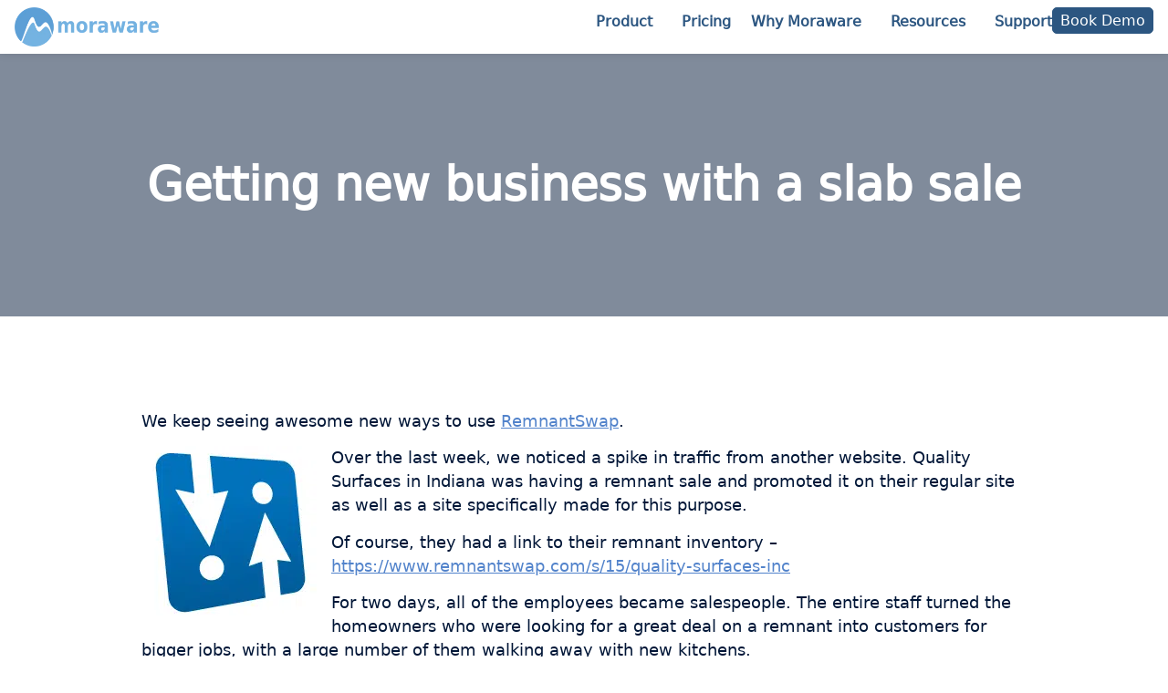

--- FILE ---
content_type: text/html; charset=UTF-8
request_url: https://www.moraware.com/2011/05/getting-new-business-with-a-slab-sale/
body_size: 33634
content:
<!doctype html>
<html lang="en-US">
<head><meta charset="UTF-8"><script>if(navigator.userAgent.match(/MSIE|Internet Explorer/i)||navigator.userAgent.match(/Trident\/7\..*?rv:11/i)){var href=document.location.href;if(!href.match(/[?&]nowprocket/)){if(href.indexOf("?")==-1){if(href.indexOf("#")==-1){document.location.href=href+"?nowprocket=1"}else{document.location.href=href.replace("#","?nowprocket=1#")}}else{if(href.indexOf("#")==-1){document.location.href=href+"&nowprocket=1"}else{document.location.href=href.replace("#","&nowprocket=1#")}}}}</script><script>(()=>{class RocketLazyLoadScripts{constructor(){this.v="2.0.4",this.userEvents=["keydown","keyup","mousedown","mouseup","mousemove","mouseover","mouseout","touchmove","touchstart","touchend","touchcancel","wheel","click","dblclick","input"],this.attributeEvents=["onblur","onclick","oncontextmenu","ondblclick","onfocus","onmousedown","onmouseenter","onmouseleave","onmousemove","onmouseout","onmouseover","onmouseup","onmousewheel","onscroll","onsubmit"]}async t(){this.i(),this.o(),/iP(ad|hone)/.test(navigator.userAgent)&&this.h(),this.u(),this.l(this),this.m(),this.k(this),this.p(this),this._(),await Promise.all([this.R(),this.L()]),this.lastBreath=Date.now(),this.S(this),this.P(),this.D(),this.O(),this.M(),await this.C(this.delayedScripts.normal),await this.C(this.delayedScripts.defer),await this.C(this.delayedScripts.async),await this.T(),await this.F(),await this.j(),await this.A(),window.dispatchEvent(new Event("rocket-allScriptsLoaded")),this.everythingLoaded=!0,this.lastTouchEnd&&await new Promise(t=>setTimeout(t,500-Date.now()+this.lastTouchEnd)),this.I(),this.H(),this.U(),this.W()}i(){this.CSPIssue=sessionStorage.getItem("rocketCSPIssue"),document.addEventListener("securitypolicyviolation",t=>{this.CSPIssue||"script-src-elem"!==t.violatedDirective||"data"!==t.blockedURI||(this.CSPIssue=!0,sessionStorage.setItem("rocketCSPIssue",!0))},{isRocket:!0})}o(){window.addEventListener("pageshow",t=>{this.persisted=t.persisted,this.realWindowLoadedFired=!0},{isRocket:!0}),window.addEventListener("pagehide",()=>{this.onFirstUserAction=null},{isRocket:!0})}h(){let t;function e(e){t=e}window.addEventListener("touchstart",e,{isRocket:!0}),window.addEventListener("touchend",function i(o){o.changedTouches[0]&&t.changedTouches[0]&&Math.abs(o.changedTouches[0].pageX-t.changedTouches[0].pageX)<10&&Math.abs(o.changedTouches[0].pageY-t.changedTouches[0].pageY)<10&&o.timeStamp-t.timeStamp<200&&(window.removeEventListener("touchstart",e,{isRocket:!0}),window.removeEventListener("touchend",i,{isRocket:!0}),"INPUT"===o.target.tagName&&"text"===o.target.type||(o.target.dispatchEvent(new TouchEvent("touchend",{target:o.target,bubbles:!0})),o.target.dispatchEvent(new MouseEvent("mouseover",{target:o.target,bubbles:!0})),o.target.dispatchEvent(new PointerEvent("click",{target:o.target,bubbles:!0,cancelable:!0,detail:1,clientX:o.changedTouches[0].clientX,clientY:o.changedTouches[0].clientY})),event.preventDefault()))},{isRocket:!0})}q(t){this.userActionTriggered||("mousemove"!==t.type||this.firstMousemoveIgnored?"keyup"===t.type||"mouseover"===t.type||"mouseout"===t.type||(this.userActionTriggered=!0,this.onFirstUserAction&&this.onFirstUserAction()):this.firstMousemoveIgnored=!0),"click"===t.type&&t.preventDefault(),t.stopPropagation(),t.stopImmediatePropagation(),"touchstart"===this.lastEvent&&"touchend"===t.type&&(this.lastTouchEnd=Date.now()),"click"===t.type&&(this.lastTouchEnd=0),this.lastEvent=t.type,t.composedPath&&t.composedPath()[0].getRootNode()instanceof ShadowRoot&&(t.rocketTarget=t.composedPath()[0]),this.savedUserEvents.push(t)}u(){this.savedUserEvents=[],this.userEventHandler=this.q.bind(this),this.userEvents.forEach(t=>window.addEventListener(t,this.userEventHandler,{passive:!1,isRocket:!0})),document.addEventListener("visibilitychange",this.userEventHandler,{isRocket:!0})}U(){this.userEvents.forEach(t=>window.removeEventListener(t,this.userEventHandler,{passive:!1,isRocket:!0})),document.removeEventListener("visibilitychange",this.userEventHandler,{isRocket:!0}),this.savedUserEvents.forEach(t=>{(t.rocketTarget||t.target).dispatchEvent(new window[t.constructor.name](t.type,t))})}m(){const t="return false",e=Array.from(this.attributeEvents,t=>"data-rocket-"+t),i="["+this.attributeEvents.join("],[")+"]",o="[data-rocket-"+this.attributeEvents.join("],[data-rocket-")+"]",s=(e,i,o)=>{o&&o!==t&&(e.setAttribute("data-rocket-"+i,o),e["rocket"+i]=new Function("event",o),e.setAttribute(i,t))};new MutationObserver(t=>{for(const n of t)"attributes"===n.type&&(n.attributeName.startsWith("data-rocket-")||this.everythingLoaded?n.attributeName.startsWith("data-rocket-")&&this.everythingLoaded&&this.N(n.target,n.attributeName.substring(12)):s(n.target,n.attributeName,n.target.getAttribute(n.attributeName))),"childList"===n.type&&n.addedNodes.forEach(t=>{if(t.nodeType===Node.ELEMENT_NODE)if(this.everythingLoaded)for(const i of[t,...t.querySelectorAll(o)])for(const t of i.getAttributeNames())e.includes(t)&&this.N(i,t.substring(12));else for(const e of[t,...t.querySelectorAll(i)])for(const t of e.getAttributeNames())this.attributeEvents.includes(t)&&s(e,t,e.getAttribute(t))})}).observe(document,{subtree:!0,childList:!0,attributeFilter:[...this.attributeEvents,...e]})}I(){this.attributeEvents.forEach(t=>{document.querySelectorAll("[data-rocket-"+t+"]").forEach(e=>{this.N(e,t)})})}N(t,e){const i=t.getAttribute("data-rocket-"+e);i&&(t.setAttribute(e,i),t.removeAttribute("data-rocket-"+e))}k(t){Object.defineProperty(HTMLElement.prototype,"onclick",{get(){return this.rocketonclick||null},set(e){this.rocketonclick=e,this.setAttribute(t.everythingLoaded?"onclick":"data-rocket-onclick","this.rocketonclick(event)")}})}S(t){function e(e,i){let o=e[i];e[i]=null,Object.defineProperty(e,i,{get:()=>o,set(s){t.everythingLoaded?o=s:e["rocket"+i]=o=s}})}e(document,"onreadystatechange"),e(window,"onload"),e(window,"onpageshow");try{Object.defineProperty(document,"readyState",{get:()=>t.rocketReadyState,set(e){t.rocketReadyState=e},configurable:!0}),document.readyState="loading"}catch(t){console.log("WPRocket DJE readyState conflict, bypassing")}}l(t){this.originalAddEventListener=EventTarget.prototype.addEventListener,this.originalRemoveEventListener=EventTarget.prototype.removeEventListener,this.savedEventListeners=[],EventTarget.prototype.addEventListener=function(e,i,o){o&&o.isRocket||!t.B(e,this)&&!t.userEvents.includes(e)||t.B(e,this)&&!t.userActionTriggered||e.startsWith("rocket-")||t.everythingLoaded?t.originalAddEventListener.call(this,e,i,o):(t.savedEventListeners.push({target:this,remove:!1,type:e,func:i,options:o}),"mouseenter"!==e&&"mouseleave"!==e||t.originalAddEventListener.call(this,e,t.savedUserEvents.push,o))},EventTarget.prototype.removeEventListener=function(e,i,o){o&&o.isRocket||!t.B(e,this)&&!t.userEvents.includes(e)||t.B(e,this)&&!t.userActionTriggered||e.startsWith("rocket-")||t.everythingLoaded?t.originalRemoveEventListener.call(this,e,i,o):t.savedEventListeners.push({target:this,remove:!0,type:e,func:i,options:o})}}J(t,e){this.savedEventListeners=this.savedEventListeners.filter(i=>{let o=i.type,s=i.target||window;return e!==o||t!==s||(this.B(o,s)&&(i.type="rocket-"+o),this.$(i),!1)})}H(){EventTarget.prototype.addEventListener=this.originalAddEventListener,EventTarget.prototype.removeEventListener=this.originalRemoveEventListener,this.savedEventListeners.forEach(t=>this.$(t))}$(t){t.remove?this.originalRemoveEventListener.call(t.target,t.type,t.func,t.options):this.originalAddEventListener.call(t.target,t.type,t.func,t.options)}p(t){let e;function i(e){return t.everythingLoaded?e:e.split(" ").map(t=>"load"===t||t.startsWith("load.")?"rocket-jquery-load":t).join(" ")}function o(o){function s(e){const s=o.fn[e];o.fn[e]=o.fn.init.prototype[e]=function(){return this[0]===window&&t.userActionTriggered&&("string"==typeof arguments[0]||arguments[0]instanceof String?arguments[0]=i(arguments[0]):"object"==typeof arguments[0]&&Object.keys(arguments[0]).forEach(t=>{const e=arguments[0][t];delete arguments[0][t],arguments[0][i(t)]=e})),s.apply(this,arguments),this}}if(o&&o.fn&&!t.allJQueries.includes(o)){const e={DOMContentLoaded:[],"rocket-DOMContentLoaded":[]};for(const t in e)document.addEventListener(t,()=>{e[t].forEach(t=>t())},{isRocket:!0});o.fn.ready=o.fn.init.prototype.ready=function(i){function s(){parseInt(o.fn.jquery)>2?setTimeout(()=>i.bind(document)(o)):i.bind(document)(o)}return"function"==typeof i&&(t.realDomReadyFired?!t.userActionTriggered||t.fauxDomReadyFired?s():e["rocket-DOMContentLoaded"].push(s):e.DOMContentLoaded.push(s)),o([])},s("on"),s("one"),s("off"),t.allJQueries.push(o)}e=o}t.allJQueries=[],o(window.jQuery),Object.defineProperty(window,"jQuery",{get:()=>e,set(t){o(t)}})}P(){const t=new Map;document.write=document.writeln=function(e){const i=document.currentScript,o=document.createRange(),s=i.parentElement;let n=t.get(i);void 0===n&&(n=i.nextSibling,t.set(i,n));const c=document.createDocumentFragment();o.setStart(c,0),c.appendChild(o.createContextualFragment(e)),s.insertBefore(c,n)}}async R(){return new Promise(t=>{this.userActionTriggered?t():this.onFirstUserAction=t})}async L(){return new Promise(t=>{document.addEventListener("DOMContentLoaded",()=>{this.realDomReadyFired=!0,t()},{isRocket:!0})})}async j(){return this.realWindowLoadedFired?Promise.resolve():new Promise(t=>{window.addEventListener("load",t,{isRocket:!0})})}M(){this.pendingScripts=[];this.scriptsMutationObserver=new MutationObserver(t=>{for(const e of t)e.addedNodes.forEach(t=>{"SCRIPT"!==t.tagName||t.noModule||t.isWPRocket||this.pendingScripts.push({script:t,promise:new Promise(e=>{const i=()=>{const i=this.pendingScripts.findIndex(e=>e.script===t);i>=0&&this.pendingScripts.splice(i,1),e()};t.addEventListener("load",i,{isRocket:!0}),t.addEventListener("error",i,{isRocket:!0}),setTimeout(i,1e3)})})})}),this.scriptsMutationObserver.observe(document,{childList:!0,subtree:!0})}async F(){await this.X(),this.pendingScripts.length?(await this.pendingScripts[0].promise,await this.F()):this.scriptsMutationObserver.disconnect()}D(){this.delayedScripts={normal:[],async:[],defer:[]},document.querySelectorAll("script[type$=rocketlazyloadscript]").forEach(t=>{t.hasAttribute("data-rocket-src")?t.hasAttribute("async")&&!1!==t.async?this.delayedScripts.async.push(t):t.hasAttribute("defer")&&!1!==t.defer||"module"===t.getAttribute("data-rocket-type")?this.delayedScripts.defer.push(t):this.delayedScripts.normal.push(t):this.delayedScripts.normal.push(t)})}async _(){await this.L();let t=[];document.querySelectorAll("script[type$=rocketlazyloadscript][data-rocket-src]").forEach(e=>{let i=e.getAttribute("data-rocket-src");if(i&&!i.startsWith("data:")){i.startsWith("//")&&(i=location.protocol+i);try{const o=new URL(i).origin;o!==location.origin&&t.push({src:o,crossOrigin:e.crossOrigin||"module"===e.getAttribute("data-rocket-type")})}catch(t){}}}),t=[...new Map(t.map(t=>[JSON.stringify(t),t])).values()],this.Y(t,"preconnect")}async G(t){if(await this.K(),!0!==t.noModule||!("noModule"in HTMLScriptElement.prototype))return new Promise(e=>{let i;function o(){(i||t).setAttribute("data-rocket-status","executed"),e()}try{if(navigator.userAgent.includes("Firefox/")||""===navigator.vendor||this.CSPIssue)i=document.createElement("script"),[...t.attributes].forEach(t=>{let e=t.nodeName;"type"!==e&&("data-rocket-type"===e&&(e="type"),"data-rocket-src"===e&&(e="src"),i.setAttribute(e,t.nodeValue))}),t.text&&(i.text=t.text),t.nonce&&(i.nonce=t.nonce),i.hasAttribute("src")?(i.addEventListener("load",o,{isRocket:!0}),i.addEventListener("error",()=>{i.setAttribute("data-rocket-status","failed-network"),e()},{isRocket:!0}),setTimeout(()=>{i.isConnected||e()},1)):(i.text=t.text,o()),i.isWPRocket=!0,t.parentNode.replaceChild(i,t);else{const i=t.getAttribute("data-rocket-type"),s=t.getAttribute("data-rocket-src");i?(t.type=i,t.removeAttribute("data-rocket-type")):t.removeAttribute("type"),t.addEventListener("load",o,{isRocket:!0}),t.addEventListener("error",i=>{this.CSPIssue&&i.target.src.startsWith("data:")?(console.log("WPRocket: CSP fallback activated"),t.removeAttribute("src"),this.G(t).then(e)):(t.setAttribute("data-rocket-status","failed-network"),e())},{isRocket:!0}),s?(t.fetchPriority="high",t.removeAttribute("data-rocket-src"),t.src=s):t.src="data:text/javascript;base64,"+window.btoa(unescape(encodeURIComponent(t.text)))}}catch(i){t.setAttribute("data-rocket-status","failed-transform"),e()}});t.setAttribute("data-rocket-status","skipped")}async C(t){const e=t.shift();return e?(e.isConnected&&await this.G(e),this.C(t)):Promise.resolve()}O(){this.Y([...this.delayedScripts.normal,...this.delayedScripts.defer,...this.delayedScripts.async],"preload")}Y(t,e){this.trash=this.trash||[];let i=!0;var o=document.createDocumentFragment();t.forEach(t=>{const s=t.getAttribute&&t.getAttribute("data-rocket-src")||t.src;if(s&&!s.startsWith("data:")){const n=document.createElement("link");n.href=s,n.rel=e,"preconnect"!==e&&(n.as="script",n.fetchPriority=i?"high":"low"),t.getAttribute&&"module"===t.getAttribute("data-rocket-type")&&(n.crossOrigin=!0),t.crossOrigin&&(n.crossOrigin=t.crossOrigin),t.integrity&&(n.integrity=t.integrity),t.nonce&&(n.nonce=t.nonce),o.appendChild(n),this.trash.push(n),i=!1}}),document.head.appendChild(o)}W(){this.trash.forEach(t=>t.remove())}async T(){try{document.readyState="interactive"}catch(t){}this.fauxDomReadyFired=!0;try{await this.K(),this.J(document,"readystatechange"),document.dispatchEvent(new Event("rocket-readystatechange")),await this.K(),document.rocketonreadystatechange&&document.rocketonreadystatechange(),await this.K(),this.J(document,"DOMContentLoaded"),document.dispatchEvent(new Event("rocket-DOMContentLoaded")),await this.K(),this.J(window,"DOMContentLoaded"),window.dispatchEvent(new Event("rocket-DOMContentLoaded"))}catch(t){console.error(t)}}async A(){try{document.readyState="complete"}catch(t){}try{await this.K(),this.J(document,"readystatechange"),document.dispatchEvent(new Event("rocket-readystatechange")),await this.K(),document.rocketonreadystatechange&&document.rocketonreadystatechange(),await this.K(),this.J(window,"load"),window.dispatchEvent(new Event("rocket-load")),await this.K(),window.rocketonload&&window.rocketonload(),await this.K(),this.allJQueries.forEach(t=>t(window).trigger("rocket-jquery-load")),await this.K(),this.J(window,"pageshow");const t=new Event("rocket-pageshow");t.persisted=this.persisted,window.dispatchEvent(t),await this.K(),window.rocketonpageshow&&window.rocketonpageshow({persisted:this.persisted})}catch(t){console.error(t)}}async K(){Date.now()-this.lastBreath>45&&(await this.X(),this.lastBreath=Date.now())}async X(){return document.hidden?new Promise(t=>setTimeout(t)):new Promise(t=>requestAnimationFrame(t))}B(t,e){return e===document&&"readystatechange"===t||(e===document&&"DOMContentLoaded"===t||(e===window&&"DOMContentLoaded"===t||(e===window&&"load"===t||e===window&&"pageshow"===t)))}static run(){(new RocketLazyLoadScripts).t()}}RocketLazyLoadScripts.run()})();</script>
	
	<meta name="viewport" content="width=device-width, initial-scale=1">
	<link rel="profile" href="https://gmpg.org/xfn/11">
	<meta name='robots' content='index, follow, max-image-preview:large, max-snippet:-1, max-video-preview:-1' />
	<style></style>
	
	<!-- This site is optimized with the Yoast SEO Premium plugin v26.5 (Yoast SEO v26.5) - https://yoast.com/wordpress/plugins/seo/ -->
	<title>Getting new business with a slab sale - Moraware</title>
<link data-rocket-prefetch href="https://js.hsadspixel.net" rel="dns-prefetch">
<link data-rocket-prefetch href="https://js.hs-banner.com" rel="dns-prefetch">
<link data-rocket-prefetch href="https://js.hubspot.com" rel="dns-prefetch">
<link data-rocket-prefetch href="https://js.hs-analytics.net" rel="dns-prefetch">
<link data-rocket-prefetch href="https://www.googletagmanager.com" rel="dns-prefetch">
<link data-rocket-prefetch href="https://static.hotjar.com" rel="dns-prefetch">
<link data-rocket-prefetch href="https://js.hs-scripts.com" rel="dns-prefetch">
<link data-rocket-prefetch href="https://kit.fontawesome.com" rel="dns-prefetch">
<link data-rocket-prefetch href="https://extend.vimeocdn.com" rel="dns-prefetch">
<link crossorigin data-rocket-preload as="font" href="https://www.moraware.com/wp-content/uploads/2025/04/DejaVuSans.ttf" rel="preload">
<style id="wpr-usedcss">img:is([sizes=auto i],[sizes^="auto," i]){contain-intrinsic-size:3000px 1500px}img.emoji{display:inline!important;border:none!important;box-shadow:none!important;height:1em!important;width:1em!important;margin:0 .07em!important;vertical-align:-.1em!important;background:0 0!important;padding:0!important}html{line-height:1.15;-webkit-text-size-adjust:100%}*,:after,:before{box-sizing:border-box}body{background-color:#fff;color:#333;font-family:-apple-system,BlinkMacSystemFont,'Segoe UI',Roboto,'Helvetica Neue',Arial,'Noto Sans',sans-serif,'Apple Color Emoji','Segoe UI Emoji','Segoe UI Symbol','Noto Color Emoji';font-size:1rem;font-weight:400;line-height:1.5;margin:0;-webkit-font-smoothing:antialiased;-moz-osx-font-smoothing:grayscale}h1,h2,h3{color:inherit;font-family:inherit;font-weight:500;line-height:1.2;margin-block-end:1rem;margin-block-start:.5rem}h1{font-size:2.5rem}h2{font-size:2rem}h3{font-size:1.75rem}p{margin-block-end:.9rem;margin-block-start:0}a{background-color:transparent;color:#c36;text-decoration:none}a:active,a:hover{color:#336}a:not([href]):not([tabindex]),a:not([href]):not([tabindex]):focus,a:not([href]):not([tabindex]):hover{color:inherit;text-decoration:none}a:not([href]):not([tabindex]):focus{outline:0}code{font-family:monospace,monospace;font-size:1em}sub{font-size:75%;line-height:0;position:relative;vertical-align:baseline}sub{bottom:-.25em}img{border-style:none;height:auto;max-width:100%}[hidden],template{display:none}@media print{*,:after,:before{background:0 0!important;box-shadow:none!important;color:#000!important;text-shadow:none!important}a,a:visited{text-decoration:underline}a[href]:after{content:" (" attr(href) ")"}a[href^="#"]:after{content:""}img,tr{-moz-column-break-inside:avoid;break-inside:avoid}h2,h3,p{orphans:3;widows:3}h2,h3{-moz-column-break-after:avoid;break-after:avoid}}label{display:inline-block;line-height:1;vertical-align:middle}button,input,optgroup,select,textarea{font-family:inherit;font-size:1rem;line-height:1.5;margin:0}input[type=email],input[type=number],input[type=search],input[type=text],input[type=url],select,textarea{border:1px solid #666;border-radius:3px;padding:.5rem 1rem;transition:all .3s;width:100%}input[type=email]:focus,input[type=number]:focus,input[type=search]:focus,input[type=text]:focus,input[type=url]:focus,select:focus,textarea:focus{border-color:#333}button,input{overflow:visible}button,select{text-transform:none}[type=button],[type=submit],button{-webkit-appearance:button;width:auto}[type=button],[type=submit],button{background-color:transparent;border:1px solid #c36;border-radius:3px;color:#c36;display:inline-block;font-size:1rem;font-weight:400;padding:.5rem 1rem;text-align:center;transition:all .3s;-webkit-user-select:none;-moz-user-select:none;user-select:none;white-space:nowrap}[type=button]:focus:not(:focus-visible),[type=submit]:focus:not(:focus-visible),button:focus:not(:focus-visible){outline:0}[type=button]:focus,[type=button]:hover,[type=submit]:focus,[type=submit]:hover,button:focus,button:hover{background-color:#c36;color:#fff;text-decoration:none}[type=button]:not(:disabled),[type=submit]:not(:disabled),button:not(:disabled){cursor:pointer}fieldset{padding:.35em .75em .625em}legend{box-sizing:border-box;color:inherit;display:table;max-width:100%;padding:0;white-space:normal}progress{vertical-align:baseline}textarea{overflow:auto;resize:vertical}[type=checkbox],[type=radio]{box-sizing:border-box;padding:0}[type=number]::-webkit-inner-spin-button,[type=number]::-webkit-outer-spin-button{height:auto}[type=search]{-webkit-appearance:textfield;outline-offset:-2px}[type=search]::-webkit-search-decoration{-webkit-appearance:none}::-webkit-file-upload-button{-webkit-appearance:button;font:inherit}select{display:block}table{background-color:transparent;border-collapse:collapse;border-spacing:0;font-size:.9em;margin-block-end:15px;width:100%}table tbody+tbody{border-block-start:2px solid hsla(0,0%,50%,.502)}li,ul{background:0 0;border:0;font-size:100%;margin-block-end:0;margin-block-start:0;outline:0;vertical-align:baseline}.alignleft{float:left;margin-right:1rem}.sticky{display:block;position:relative}.hide{display:none!important}.screen-reader-text{clip:rect(1px,1px,1px,1px);height:1px;overflow:hidden;position:absolute!important;width:1px;word-wrap:normal!important}.screen-reader-text:focus{background-color:#eee;clip:auto!important;clip-path:none;color:#333;display:block;font-size:1rem;height:auto;left:5px;line-height:normal;padding:12px 24px;text-decoration:none;top:5px;width:auto;z-index:100000}#comments .comment{position:relative}#comments .reply{font-size:11px;line-height:1}:root{--direction-multiplier:1}body.rtl{--direction-multiplier:-1}.elementor-screen-only,.screen-reader-text,.screen-reader-text span{height:1px;margin:-1px;overflow:hidden;padding:0;position:absolute;top:-10000em;width:1px;clip:rect(0,0,0,0);border:0}.elementor *,.elementor :after,.elementor :before{box-sizing:border-box}.elementor a{box-shadow:none;text-decoration:none}.elementor img{border:none;border-radius:0;box-shadow:none;height:auto;max-width:100%}.elementor embed,.elementor iframe,.elementor object,.elementor video{border:none;line-height:1;margin:0;max-width:100%;width:100%}.elementor-widget-wrap .elementor-element.elementor-widget__width-auto,.elementor-widget-wrap .elementor-element.elementor-widget__width-initial{max-width:100%}.elementor-element{--flex-direction:initial;--flex-wrap:initial;--justify-content:initial;--align-items:initial;--align-content:initial;--gap:initial;--flex-basis:initial;--flex-grow:initial;--flex-shrink:initial;--order:initial;--align-self:initial;align-self:var(--align-self);flex-basis:var(--flex-basis);flex-grow:var(--flex-grow);flex-shrink:var(--flex-shrink);order:var(--order)}.elementor-element:where(.e-con-full,.elementor-widget){align-content:var(--align-content);align-items:var(--align-items);flex-direction:var(--flex-direction);flex-wrap:var(--flex-wrap);gap:var(--row-gap) var(--column-gap);justify-content:var(--justify-content)}.elementor-invisible{visibility:hidden}.elementor-align-center{text-align:center}.elementor-align-center .elementor-button{width:auto}@media (max-width:767px){.elementor-mobile-align-center{text-align:center}.elementor-mobile-align-center .elementor-button{width:auto}}:root{--page-title-display:block}.elementor-page-title{display:var(--page-title-display)}.elementor-widget-wrap{align-content:flex-start;flex-wrap:wrap;position:relative;width:100%}.elementor:not(.elementor-bc-flex-widget) .elementor-widget-wrap{display:flex}.elementor-widget-wrap>.elementor-element{width:100%}.elementor-widget-wrap.e-swiper-container{width:calc(100% - (var(--e-column-margin-left,0px) + var(--e-column-margin-right,0px)))}.elementor-widget{position:relative}.elementor-widget:not(:last-child){margin-bottom:var(--kit-widget-spacing,20px)}.elementor-widget:not(:last-child).elementor-widget__width-auto,.elementor-widget:not(:last-child).elementor-widget__width-initial{margin-bottom:0}.elementor-grid{display:grid;grid-column-gap:var(--grid-column-gap);grid-row-gap:var(--grid-row-gap)}.elementor-grid .elementor-grid-item{min-width:0}.elementor-grid-0 .elementor-grid{display:inline-block;margin-bottom:calc(-1 * var(--grid-row-gap));width:100%;word-spacing:var(--grid-column-gap)}.elementor-grid-0 .elementor-grid .elementor-grid-item{display:inline-block;margin-bottom:var(--grid-row-gap);word-break:break-word}.elementor-grid-3 .elementor-grid{grid-template-columns:repeat(3,1fr)}@media (max-width:1024px){.elementor-grid-tablet-2 .elementor-grid{grid-template-columns:repeat(2,1fr)}}@media (min-width:1025px){#elementor-device-mode:after{content:"desktop"}}@media (min-width:-1){#elementor-device-mode:after{content:"widescreen"}}@media (max-width:-1){#elementor-device-mode:after{content:"laptop";content:"tablet_extra"}}@media (max-width:1024px){#elementor-device-mode:after{content:"tablet"}}@media (max-width:-1){#elementor-device-mode:after{content:"mobile_extra"}}@media (max-width:767px){.elementor-grid-mobile-1 .elementor-grid{grid-template-columns:repeat(1,1fr)}#elementor-device-mode:after{content:"mobile"}}@media (prefers-reduced-motion:no-preference){html{scroll-behavior:smooth}}.e-con{--border-radius:0;--border-top-width:0px;--border-right-width:0px;--border-bottom-width:0px;--border-left-width:0px;--border-style:initial;--border-color:initial;--container-widget-width:100%;--container-widget-height:initial;--container-widget-flex-grow:0;--container-widget-align-self:initial;--content-width:min(100%,var(--container-max-width,1140px));--width:100%;--min-height:initial;--height:auto;--text-align:initial;--margin-top:0px;--margin-right:0px;--margin-bottom:0px;--margin-left:0px;--padding-top:var(--container-default-padding-top,10px);--padding-right:var(--container-default-padding-right,10px);--padding-bottom:var(--container-default-padding-bottom,10px);--padding-left:var(--container-default-padding-left,10px);--position:relative;--z-index:revert;--overflow:visible;--gap:var(--widgets-spacing,20px);--row-gap:var(--widgets-spacing-row,20px);--column-gap:var(--widgets-spacing-column,20px);--overlay-mix-blend-mode:initial;--overlay-opacity:1;--overlay-transition:0.3s;--e-con-grid-template-columns:repeat(3,1fr);--e-con-grid-template-rows:repeat(2,1fr);border-radius:var(--border-radius);height:var(--height);min-height:var(--min-height);min-width:0;overflow:var(--overflow);position:var(--position);width:var(--width);z-index:var(--z-index);--flex-wrap-mobile:wrap;margin-block-end:var(--margin-block-end);margin-block-start:var(--margin-block-start);margin-inline-end:var(--margin-inline-end);margin-inline-start:var(--margin-inline-start);padding-inline-end:var(--padding-inline-end);padding-inline-start:var(--padding-inline-start)}.e-con:where(:not(.e-div-block-base)){transition:background var(--background-transition,.3s),border var(--border-transition,.3s),box-shadow var(--border-transition,.3s),transform var(--e-con-transform-transition-duration,.4s)}.e-con{--margin-block-start:var(--margin-top);--margin-block-end:var(--margin-bottom);--margin-inline-start:var(--margin-left);--margin-inline-end:var(--margin-right);--padding-inline-start:var(--padding-left);--padding-inline-end:var(--padding-right);--padding-block-start:var(--padding-top);--padding-block-end:var(--padding-bottom);--border-block-start-width:var(--border-top-width);--border-block-end-width:var(--border-bottom-width);--border-inline-start-width:var(--border-left-width);--border-inline-end-width:var(--border-right-width)}body.rtl .e-con{--padding-inline-start:var(--padding-right);--padding-inline-end:var(--padding-left);--margin-inline-start:var(--margin-right);--margin-inline-end:var(--margin-left);--border-inline-start-width:var(--border-right-width);--border-inline-end-width:var(--border-left-width)}.e-con.e-flex{--flex-direction:column;--flex-basis:auto;--flex-grow:0;--flex-shrink:1;flex:var(--flex-grow) var(--flex-shrink) var(--flex-basis)}.e-con-full,.e-con>.e-con-inner{padding-block-end:var(--padding-block-end);padding-block-start:var(--padding-block-start);text-align:var(--text-align)}.e-con-full.e-flex,.e-con.e-flex>.e-con-inner{flex-direction:var(--flex-direction)}.e-con,.e-con>.e-con-inner{display:var(--display)}.e-con.e-grid{--grid-justify-content:start;--grid-align-content:start;--grid-auto-flow:row}.e-con.e-grid,.e-con.e-grid>.e-con-inner{align-content:var(--grid-align-content);align-items:var(--align-items);grid-auto-flow:var(--grid-auto-flow);grid-template-columns:var(--e-con-grid-template-columns);grid-template-rows:var(--e-con-grid-template-rows);justify-content:var(--grid-justify-content);justify-items:var(--justify-items)}.e-con-boxed.e-flex{align-content:normal;align-items:normal;flex-direction:column;flex-wrap:nowrap;justify-content:normal}.e-con-boxed.e-grid{grid-template-columns:1fr;grid-template-rows:1fr;justify-items:legacy}.e-con-boxed{gap:initial;text-align:initial}.e-con.e-flex>.e-con-inner{align-content:var(--align-content);align-items:var(--align-items);align-self:auto;flex-basis:auto;flex-grow:1;flex-shrink:1;flex-wrap:var(--flex-wrap);justify-content:var(--justify-content)}.e-con.e-grid>.e-con-inner{align-items:var(--align-items);justify-items:var(--justify-items)}.e-con>.e-con-inner{gap:var(--row-gap) var(--column-gap);height:100%;margin:0 auto;max-width:var(--content-width);padding-inline-end:0;padding-inline-start:0;width:100%}:is(.elementor-section-wrap,[data-elementor-id])>.e-con{--margin-left:auto;--margin-right:auto;max-width:min(100%,var(--width))}.e-con .elementor-widget.elementor-widget{margin-block-end:0}.e-con:before,.e-con>.elementor-motion-effects-container>.elementor-motion-effects-layer:before{border-block-end-width:var(--border-block-end-width);border-block-start-width:var(--border-block-start-width);border-color:var(--border-color);border-inline-end-width:var(--border-inline-end-width);border-inline-start-width:var(--border-inline-start-width);border-radius:var(--border-radius);border-style:var(--border-style);content:var(--background-overlay);display:block;height:max(100% + var(--border-top-width) + var(--border-bottom-width),100%);left:calc(0px - var(--border-left-width));mix-blend-mode:var(--overlay-mix-blend-mode);opacity:var(--overlay-opacity);position:absolute;top:calc(0px - var(--border-top-width));transition:var(--overlay-transition,.3s);width:max(100% + var(--border-left-width) + var(--border-right-width),100%)}.e-con:before{transition:background var(--overlay-transition,.3s),border-radius var(--border-transition,.3s),opacity var(--overlay-transition,.3s)}.e-con .elementor-widget{min-width:0}.e-con .elementor-widget.e-widget-swiper{width:100%}.e-con>.e-con-inner>.elementor-widget>.elementor-widget-container,.e-con>.elementor-widget>.elementor-widget-container{height:100%}.e-con.e-con>.e-con-inner>.elementor-widget,.elementor.elementor .e-con>.elementor-widget{max-width:100%}.e-con .elementor-widget:not(:last-child){--kit-widget-spacing:0px}@media (max-width:767px){.e-con.e-flex{--width:100%;--flex-wrap:var(--flex-wrap-mobile)}.elementor .elementor-hidden-mobile{display:none}}.elementor-element:where(:not(.e-con)):where(:not(.e-div-block-base)) .elementor-widget-container,.elementor-element:where(:not(.e-con)):where(:not(.e-div-block-base)):not(:has(.elementor-widget-container)){transition:background .3s,border .3s,border-radius .3s,box-shadow .3s,transform var(--e-transform-transition-duration,.4s)}.elementor-heading-title{line-height:1;margin:0;padding:0}.elementor-button{background-color:#69727d;border-radius:3px;color:#fff;display:inline-block;font-size:15px;line-height:1;padding:12px 24px;fill:#fff;text-align:center;transition:all .3s}.elementor-button:focus,.elementor-button:hover,.elementor-button:visited{color:#fff}.elementor-button-content-wrapper{display:flex;flex-direction:row;gap:5px;justify-content:center}.elementor-button-text{display:inline-block}.elementor-button span{text-decoration:inherit}.elementor-icon{color:#69727d;display:inline-block;font-size:50px;line-height:1;text-align:center;transition:all .3s}.elementor-icon:hover{color:#69727d}.elementor-icon i,.elementor-icon svg{display:block;height:1em;position:relative;width:1em}.elementor-icon i:before,.elementor-icon svg:before{left:50%;position:absolute;transform:translateX(-50%)}.elementor-icon i.fad{width:auto}.elementor-shape-rounded .elementor-icon{border-radius:10%}.animated{animation-duration:1.25s}.animated.reverse{animation-direction:reverse;animation-fill-mode:forwards}@media (prefers-reduced-motion:reduce){.animated{animation:none!important}html *{transition-delay:0s!important;transition-duration:0s!important}}@media (min-width:768px) and (max-width:1024px){.elementor .elementor-hidden-tablet{display:none}}@media (min-width:1025px) and (max-width:99999px){.elementor .elementor-hidden-desktop{display:none}}.elementor-widget-image{text-align:center}.elementor-widget-image a{display:inline-block}.elementor-widget-image img{display:inline-block;vertical-align:middle}.elementor-item:after,.elementor-item:before{display:block;position:absolute;transition:.3s;transition-timing-function:cubic-bezier(.58,.3,.005,1)}.elementor-item:not(:hover):not(:focus):not(.elementor-item-active):not(.highlighted):after,.elementor-item:not(:hover):not(:focus):not(.elementor-item-active):not(.highlighted):before{opacity:0}.elementor-item.highlighted:after,.elementor-item.highlighted:before,.elementor-item:focus:after,.elementor-item:focus:before,.elementor-item:hover:after,.elementor-item:hover:before{transform:scale(1)}.elementor-nav-menu--main .elementor-nav-menu a{transition:.4s}.elementor-nav-menu--main .elementor-nav-menu a,.elementor-nav-menu--main .elementor-nav-menu a.highlighted,.elementor-nav-menu--main .elementor-nav-menu a:focus,.elementor-nav-menu--main .elementor-nav-menu a:hover{padding:13px 20px}.elementor-nav-menu--main .elementor-nav-menu a.current{background:#1f2124;color:#fff}.elementor-nav-menu--main .elementor-nav-menu a.disabled{background:#3f444b;color:#88909b}.elementor-nav-menu--main .elementor-nav-menu ul{border-style:solid;border-width:0;padding:0;position:absolute;width:12em}.elementor-nav-menu--main .elementor-nav-menu span.scroll-down,.elementor-nav-menu--main .elementor-nav-menu span.scroll-up{background:#fff;display:none;height:20px;overflow:hidden;position:absolute;visibility:hidden}.elementor-nav-menu--main .elementor-nav-menu span.scroll-down-arrow,.elementor-nav-menu--main .elementor-nav-menu span.scroll-up-arrow{border:8px dashed transparent;border-bottom:8px solid #33373d;height:0;inset-block-start:-2px;inset-inline-start:50%;margin-inline-start:-8px;overflow:hidden;position:absolute;width:0}.elementor-nav-menu--main .elementor-nav-menu span.scroll-down-arrow{border-color:#33373d transparent transparent;border-style:solid dashed dashed;top:6px}.elementor-nav-menu--main .elementor-nav-menu--dropdown .sub-arrow .e-font-icon-svg,.elementor-nav-menu--main .elementor-nav-menu--dropdown .sub-arrow i{transform:rotate(calc(-90deg * var(--direction-multiplier,1)))}.elementor-nav-menu--main .elementor-nav-menu--dropdown .sub-arrow .e-font-icon-svg{fill:currentColor;height:1em;width:1em}.elementor-nav-menu--layout-horizontal{display:flex}.elementor-nav-menu--layout-horizontal .elementor-nav-menu{display:flex;flex-wrap:wrap}.elementor-nav-menu--layout-horizontal .elementor-nav-menu a{flex-grow:1;white-space:nowrap}.elementor-nav-menu--layout-horizontal .elementor-nav-menu>li{display:flex}.elementor-nav-menu--layout-horizontal .elementor-nav-menu>li ul,.elementor-nav-menu--layout-horizontal .elementor-nav-menu>li>.scroll-down{top:100%!important}.elementor-nav-menu--layout-horizontal .elementor-nav-menu>li:not(:first-child)>a{margin-inline-start:var(--e-nav-menu-horizontal-menu-item-margin)}.elementor-nav-menu--layout-horizontal .elementor-nav-menu>li:not(:first-child)>.scroll-down,.elementor-nav-menu--layout-horizontal .elementor-nav-menu>li:not(:first-child)>.scroll-up,.elementor-nav-menu--layout-horizontal .elementor-nav-menu>li:not(:first-child)>ul{inset-inline-start:var(--e-nav-menu-horizontal-menu-item-margin)!important}.elementor-nav-menu--layout-horizontal .elementor-nav-menu>li:not(:last-child)>a{margin-inline-end:var(--e-nav-menu-horizontal-menu-item-margin)}.elementor-nav-menu--layout-horizontal .elementor-nav-menu>li:not(:last-child):after{align-self:center;border-color:var(--e-nav-menu-divider-color,#000);border-left-style:var(--e-nav-menu-divider-style,solid);border-left-width:var(--e-nav-menu-divider-width,2px);content:var(--e-nav-menu-divider-content,none);height:var(--e-nav-menu-divider-height,35%)}.elementor-nav-menu__align-right .elementor-nav-menu{justify-content:flex-end;margin-left:auto}.elementor-nav-menu__align-right .elementor-nav-menu--layout-vertical>ul>li>a{justify-content:flex-end}.elementor-nav-menu__align-left .elementor-nav-menu{justify-content:flex-start;margin-right:auto}.elementor-nav-menu__align-left .elementor-nav-menu--layout-vertical>ul>li>a{justify-content:flex-start}.elementor-nav-menu__align-start .elementor-nav-menu{justify-content:flex-start;margin-inline-end:auto}.elementor-nav-menu__align-start .elementor-nav-menu--layout-vertical>ul>li>a{justify-content:flex-start}.elementor-nav-menu__align-end .elementor-nav-menu{justify-content:flex-end;margin-inline-start:auto}.elementor-nav-menu__align-end .elementor-nav-menu--layout-vertical>ul>li>a{justify-content:flex-end}.elementor-nav-menu__align-center .elementor-nav-menu{justify-content:center;margin-inline-end:auto;margin-inline-start:auto}.elementor-nav-menu__align-center .elementor-nav-menu--layout-vertical>ul>li>a{justify-content:center}.elementor-nav-menu__align-justify .elementor-nav-menu--layout-horizontal .elementor-nav-menu{width:100%}.elementor-nav-menu__align-justify .elementor-nav-menu--layout-horizontal .elementor-nav-menu>li{flex-grow:1}.elementor-nav-menu__align-justify .elementor-nav-menu--layout-horizontal .elementor-nav-menu>li>a{justify-content:center}.elementor-widget-nav-menu:not(.elementor-nav-menu--toggle) .elementor-menu-toggle{display:none}.elementor-widget-nav-menu .elementor-widget-container,.elementor-widget-nav-menu:not(:has(.elementor-widget-container)):not([class*=elementor-hidden-]){display:flex;flex-direction:column}.elementor-nav-menu{position:relative;z-index:2}.elementor-nav-menu:after{clear:both;content:" ";display:block;font:0/0 serif;height:0;overflow:hidden;visibility:hidden}.elementor-nav-menu,.elementor-nav-menu li,.elementor-nav-menu ul{display:block;line-height:normal;list-style:none;margin:0;padding:0;-webkit-tap-highlight-color:transparent}.elementor-nav-menu ul{display:none}.elementor-nav-menu ul ul a,.elementor-nav-menu ul ul a:active,.elementor-nav-menu ul ul a:focus,.elementor-nav-menu ul ul a:hover{border-left:16px solid transparent}.elementor-nav-menu ul ul ul a,.elementor-nav-menu ul ul ul a:active,.elementor-nav-menu ul ul ul a:focus,.elementor-nav-menu ul ul ul a:hover{border-left:24px solid transparent}.elementor-nav-menu ul ul ul ul a,.elementor-nav-menu ul ul ul ul a:active,.elementor-nav-menu ul ul ul ul a:focus,.elementor-nav-menu ul ul ul ul a:hover{border-left:32px solid transparent}.elementor-nav-menu ul ul ul ul ul a,.elementor-nav-menu ul ul ul ul ul a:active,.elementor-nav-menu ul ul ul ul ul a:focus,.elementor-nav-menu ul ul ul ul ul a:hover{border-left:40px solid transparent}.elementor-nav-menu a,.elementor-nav-menu li{position:relative}.elementor-nav-menu li{border-width:0}.elementor-nav-menu a{align-items:center;display:flex}.elementor-nav-menu a,.elementor-nav-menu a:focus,.elementor-nav-menu a:hover{line-height:20px;padding:10px 20px}.elementor-nav-menu a.current{background:#1f2124;color:#fff}.elementor-nav-menu a.disabled{color:#88909b;cursor:not-allowed}.elementor-nav-menu .e-plus-icon:before{content:"+"}.elementor-nav-menu .sub-arrow{align-items:center;display:flex;line-height:1;margin-block-end:-10px;margin-block-start:-10px;padding:10px;padding-inline-end:0}.elementor-nav-menu .sub-arrow i{pointer-events:none}.elementor-nav-menu .sub-arrow .fa.fa-chevron-down,.elementor-nav-menu .sub-arrow .fas.fa-chevron-down{font-size:.7em}.elementor-nav-menu .sub-arrow .e-font-icon-svg{height:1em;width:1em}.elementor-nav-menu .sub-arrow .e-font-icon-svg.fa-svg-chevron-down{height:.7em;width:.7em}.elementor-nav-menu--dropdown .elementor-item.elementor-item-active,.elementor-nav-menu--dropdown .elementor-item.highlighted,.elementor-nav-menu--dropdown .elementor-item:focus,.elementor-nav-menu--dropdown .elementor-item:hover,.elementor-sub-item.highlighted,.elementor-sub-item:focus,.elementor-sub-item:hover{background-color:#3f444b;color:#fff}.elementor-menu-toggle{align-items:center;background-color:rgba(0,0,0,.05);border:0 solid;border-radius:3px;color:#33373d;cursor:pointer;display:flex;font-size:var(--nav-menu-icon-size,22px);justify-content:center;padding:.25em}.elementor-menu-toggle.elementor-active .elementor-menu-toggle__icon--open,.elementor-menu-toggle:not(.elementor-active) .elementor-menu-toggle__icon--close{display:none}.elementor-menu-toggle .e-font-icon-svg{fill:#33373d;height:1em;width:1em}.elementor-menu-toggle svg{height:auto;width:1em;fill:var(--nav-menu-icon-color,currentColor)}span.elementor-menu-toggle__icon--close,span.elementor-menu-toggle__icon--open{line-height:1}.elementor-nav-menu--dropdown{background-color:#fff;font-size:13px}.elementor-nav-menu--dropdown-none .elementor-menu-toggle,.elementor-nav-menu--dropdown-none .elementor-nav-menu--dropdown{display:none}.elementor-nav-menu--dropdown.elementor-nav-menu__container{margin-top:10px;overflow-x:hidden;overflow-y:auto;transform-origin:top;transition:max-height .3s,transform .3s}.elementor-nav-menu--dropdown.elementor-nav-menu__container .elementor-sub-item{font-size:.85em}.elementor-nav-menu--dropdown a{color:#33373d}.elementor-nav-menu--dropdown a.current{background:#1f2124;color:#fff}.elementor-nav-menu--dropdown a.disabled{color:#b3b3b3}ul.elementor-nav-menu--dropdown a,ul.elementor-nav-menu--dropdown a:focus,ul.elementor-nav-menu--dropdown a:hover{border-inline-start:8px solid transparent;text-shadow:none}.elementor-nav-menu__text-align-center .elementor-nav-menu--dropdown .elementor-nav-menu a{justify-content:center}.elementor-nav-menu--toggle{--menu-height:100vh}.elementor-nav-menu--toggle .elementor-menu-toggle:not(.elementor-active)+.elementor-nav-menu__container{max-height:0;overflow:hidden;transform:scaleY(0)}.elementor-nav-menu--toggle .elementor-menu-toggle.elementor-active+.elementor-nav-menu__container{animation:.3s backwards hide-scroll;max-height:var(--menu-height);transform:scaleY(1)}.elementor-nav-menu--stretch .elementor-nav-menu__container.elementor-nav-menu--dropdown{position:absolute;z-index:9997}@media (max-width:767px){.elementor-nav-menu--dropdown-mobile .elementor-nav-menu--main{display:none}}@media (min-width:768px){.elementor-nav-menu--dropdown-mobile .elementor-menu-toggle,.elementor-nav-menu--dropdown-mobile .elementor-nav-menu--dropdown{display:none}.elementor-nav-menu--dropdown-mobile nav.elementor-nav-menu--dropdown.elementor-nav-menu__container{overflow-y:hidden}}@media (max-width:1024px){.elementor-nav-menu--dropdown-tablet .elementor-nav-menu--main{display:none}}@media (min-width:1025px){.elementor-nav-menu--dropdown-tablet .elementor-menu-toggle,.elementor-nav-menu--dropdown-tablet .elementor-nav-menu--dropdown{display:none}.elementor-nav-menu--dropdown-tablet nav.elementor-nav-menu--dropdown.elementor-nav-menu__container{overflow-y:hidden}}@media (max-width:-1){.elementor-nav-menu--dropdown-mobile_extra .elementor-nav-menu--main{display:none}.elementor-nav-menu--dropdown-tablet_extra .elementor-nav-menu--main{display:none}}@media (min-width:-1){.elementor-nav-menu--dropdown-mobile_extra .elementor-menu-toggle,.elementor-nav-menu--dropdown-mobile_extra .elementor-nav-menu--dropdown{display:none}.elementor-nav-menu--dropdown-mobile_extra nav.elementor-nav-menu--dropdown.elementor-nav-menu__container{overflow-y:hidden}.elementor-nav-menu--dropdown-tablet_extra .elementor-menu-toggle,.elementor-nav-menu--dropdown-tablet_extra .elementor-nav-menu--dropdown{display:none}.elementor-nav-menu--dropdown-tablet_extra nav.elementor-nav-menu--dropdown.elementor-nav-menu__container{overflow-y:hidden}}@keyframes hide-scroll{0%,to{overflow:hidden}}.elementor-sticky--active{z-index:99}.e-con.elementor-sticky--active{z-index:var(--z-index,99)}.elementor-widget-heading .elementor-heading-title[class*=elementor-size-]>a{color:inherit;font-size:inherit;line-height:inherit}.elementor-widget-social-icons.elementor-grid-0 .elementor-widget-container,.elementor-widget-social-icons.elementor-grid-0:not(:has(.elementor-widget-container)){font-size:0;line-height:1}.elementor-widget-social-icons:not(.elementor-grid-0):not(.elementor-grid-tablet-0):not(.elementor-grid-mobile-0) .elementor-grid{display:inline-grid}.elementor-widget-social-icons .elementor-grid{grid-column-gap:var(--grid-column-gap,5px);grid-row-gap:var(--grid-row-gap,5px);grid-template-columns:var(--grid-template-columns);justify-content:var(--justify-content,center);justify-items:var(--justify-content,center)}.elementor-icon.elementor-social-icon{font-size:var(--icon-size,25px);height:calc(var(--icon-size,25px) + 2 * var(--icon-padding,.5em));line-height:var(--icon-size,25px);width:calc(var(--icon-size,25px) + 2 * var(--icon-padding,.5em))}.elementor-social-icon{--e-social-icon-icon-color:#fff;align-items:center;background-color:#69727d;cursor:pointer;display:inline-flex;justify-content:center;text-align:center}.elementor-social-icon i{color:var(--e-social-icon-icon-color)}.elementor-social-icon svg{fill:var(--e-social-icon-icon-color)}.elementor-social-icon:last-child{margin:0}.elementor-social-icon:hover{color:#fff;opacity:.9}.elementor-social-icon-facebook-f{background-color:#3b5998}.elementor-social-icon-instagram{background-color:#262626}.elementor-social-icon-linkedin-in{background-color:#0077b5}.elementor-social-icon-youtube{background-color:#cd201f}.elementor-post-navigation{display:flex;overflow:hidden}.elementor-post-navigation .elementor-post-navigation__link__next,.elementor-post-navigation .elementor-post-navigation__link__prev{overflow:hidden}.elementor-post-navigation .elementor-post-navigation__link a{align-items:center;display:flex;gap:15px;max-width:100%}.elementor-post-navigation .post-navigation__next--label,.elementor-post-navigation .post-navigation__prev--label{font-size:.8em;text-transform:uppercase}.elementor-post-navigation .post-navigation__next--label,.elementor-post-navigation .post-navigation__prev--label{overflow:hidden;text-overflow:ellipsis}.elementor-post-navigation span.elementor-post-navigation__link__next{text-align:end}.elementor-post-navigation span.elementor-post-navigation__link__next,.elementor-post-navigation span.elementor-post-navigation__link__prev{display:flex;flex-direction:column}.elementor-post-navigation .elementor-grid{justify-content:space-between}.elementor-post-navigation .elementor-post-navigation__link{overflow:hidden;text-overflow:ellipsis;white-space:nowrap;width:calc(50% - .5px)}.elementor-post-navigation .elementor-post-navigation__next{text-align:end}.elementor-post-navigation .elementor-post-navigation__next a{justify-content:flex-end}.elementor-share-buttons--color-custom.elementor-share-buttons--skin-minimal .elementor-share-btn{border-color:var(--e-share-buttons-primary-color,#ea4335);color:var(--e-share-buttons-primary-color,#ea4335)}.elementor-share-buttons--color-custom.elementor-share-buttons--skin-minimal .elementor-share-btn__icon{background-color:var(--e-share-buttons-primary-color,#ea4335);color:var(--e-share-buttons-secondary-color,#fff)}.elementor-share-buttons--color-custom.elementor-share-buttons--skin-minimal .elementor-share-btn__icon svg{fill:var(--e-share-buttons-secondary-color,#fff)}.elementor-share-buttons--view-icon .elementor-share-btn{justify-content:center}.elementor-share-buttons--view-icon .elementor-share-btn__icon{flex-grow:1;justify-content:center}.elementor-share-btn{align-items:center;cursor:pointer;display:flex;font-size:10px;height:4.5em;justify-content:flex-start;overflow:hidden;transition-duration:.2s;transition-property:filter,background-color,border-color}.elementor-share-btn__icon{transition-duration:.2s;transition-property:color,background-color}.elementor-share-btn__icon{align-items:center;align-self:stretch;display:flex;justify-content:center;position:relative;width:4.5em}.elementor-share-btn__icon i{font-size:var(--e-share-buttons-icon-size,1.7em)}.elementor-share-btn__icon svg{height:var(--e-share-buttons-icon-size,1.7em);width:var(--e-share-buttons-icon-size,1.7em)}.elementor-widget-share-buttons{text-align:var(--alignment,inherit);-moz-text-align-last:var(--alignment,inherit);text-align-last:var(--alignment,inherit)}.elementor-widget-share-buttons.elementor-grid-0 .elementor-widget-container,.elementor-widget-share-buttons.elementor-grid-0:not(:has(.elementor-widget-container)){font-size:0}.elementor-widget-posts:after{display:none}.elementor-post__thumbnail__link{transition:none}.elementor-posts-container:not(.elementor-posts-masonry){align-items:stretch}.elementor-posts-container .elementor-post{margin:0;padding:0}.elementor-posts-container .elementor-post__thumbnail{overflow:hidden}.elementor-posts-container .elementor-post__thumbnail img{display:block;max-height:none;max-width:none;transition:filter .3s;width:100%}.elementor-posts-container .elementor-post__thumbnail__link{display:block;position:relative;width:100%}.elementor-posts-container.elementor-has-item-ratio .elementor-post__thumbnail{inset:0}.elementor-posts-container.elementor-has-item-ratio .elementor-post__thumbnail img{height:auto;left:calc(50% + 1px);position:absolute;top:calc(50% + 1px);transform:scale(1.01) translate(-50%,-50%)}.elementor-posts-container.elementor-has-item-ratio .elementor-post__thumbnail.elementor-fit-height img{height:100%;width:auto}.elementor-posts .elementor-post{flex-direction:column;transition-duration:.25s;transition-property:background,border,box-shadow}.elementor-posts .elementor-post__title{font-size:18px;margin:0}.elementor-posts .elementor-post__text{display:var(--item-display,block);flex-direction:column;flex-grow:1}.elementor-posts .elementor-post__read-more{align-self:flex-start;font-size:12px;font-weight:700}.elementor-posts .elementor-post__thumbnail{position:relative}.elementor-posts--thumbnail-top .elementor-post__thumbnail__link{margin-bottom:20px}.elementor-posts--thumbnail-top .elementor-post__text{width:100%}.elementor-posts--thumbnail-top.elementor-posts--align-left .elementor-post__thumbnail__link{margin-right:auto}.elementor-posts--thumbnail-top.elementor-posts--align-right .elementor-post__thumbnail__link{margin-left:auto}.elementor-posts--thumbnail-top.elementor-posts--align-center .elementor-post__thumbnail__link{margin-left:auto;margin-right:auto}.elementor-posts--thumbnail-left .elementor-post__thumbnail__link,.elementor-posts--thumbnail-right .elementor-post__thumbnail__link{flex-shrink:0;width:25%}.elementor-posts--thumbnail-left .elementor-post__thumbnail__link{margin-right:20px;order:0}.elementor-posts--thumbnail-right .elementor-post__thumbnail__link{margin-left:20px;order:5}.elementor-posts--thumbnail-none .elementor-posts-container .elementor-post__thumbnail__link{display:none}.elementor-posts .elementor-post{display:flex}.elementor-posts .elementor-post__card{background-color:#fff;border:0 solid #69727d;border-radius:3px;display:flex;flex-direction:column;min-height:100%;overflow:hidden;position:relative;transition:all .25s;width:100%}.elementor-posts .elementor-post__card .elementor-post__thumbnail{position:relative;transform-style:preserve-3d;-webkit-transform-style:preserve-3d}.elementor-posts .elementor-post__card .elementor-post__thumbnail img{width:calc(100% + 1px)}.elementor-posts .elementor-post__card .elementor-post__text{margin-bottom:0;margin-top:20px;padding:0 30px}.elementor-posts .elementor-post__card .elementor-post__read-more{display:inline-block;margin-bottom:20px}.elementor-posts .elementor-post__card .elementor-post__title{font-size:21px}.elementor-posts .elementor-post__card .elementor-post__title{margin-bottom:25px}.elementor-posts .elementor-post__card .elementor-post__badge,.elementor-posts .elementor-post__card .elementor-post__read-more{text-transform:uppercase}.elementor-posts .elementor-post__badge{background:#69727d;border-radius:999px;color:#fff;font-size:12px;font-weight:400;line-height:1;margin:20px;padding:.6em 1.2em;position:absolute;top:0}.elementor-posts--show-avatar .elementor-post__thumbnail__link{margin-bottom:25px}.elementor-posts__hover-gradient .elementor-post__card .elementor-post__thumbnail__link:after{background-image:linear-gradient(0deg,rgba(0,0,0,.35),transparent 75%);background-repeat:no-repeat;bottom:0;content:"";display:block;height:100%;opacity:1;position:absolute;transition:all .3s ease-out;width:100%}.elementor-posts__hover-gradient .elementor-post__card:hover .elementor-post__thumbnail__link:after{opacity:.5}.elementor-posts__hover-zoom-in .elementor-post__card .elementor-post__thumbnail.elementor-fit-height img{height:100%}.elementor-posts__hover-zoom-in .elementor-post__card .elementor-post__thumbnail:not(.elementor-fit-height) img{width:calc(100% + 1px)}.elementor-posts__hover-zoom-in .elementor-post__card:hover .elementor-post__thumbnail.elementor-fit-height img{height:115%}.elementor-posts__hover-zoom-in .elementor-post__card:hover .elementor-post__thumbnail:not(.elementor-fit-height) img{width:115%}.elementor-posts__hover-zoom-out .elementor-post__card .elementor-post__thumbnail.elementor-fit-height img{height:115%}.elementor-posts__hover-zoom-out .elementor-post__card .elementor-post__thumbnail:not(.elementor-fit-height) img{width:115%}.elementor-posts__hover-zoom-out .elementor-post__card:hover .elementor-post__thumbnail.elementor-fit-height img{height:100%}.elementor-posts__hover-zoom-out .elementor-post__card:hover .elementor-post__thumbnail:not(.elementor-fit-height) img{width:calc(100% + 1px)}.elementor-posts__hover-zoom-in .elementor-post__thumbnail img,.elementor-posts__hover-zoom-out .elementor-post__thumbnail img{transition:filter .3s,height 1s cubic-bezier(0,.25,.07,1),width 1s cubic-bezier(0,.25,.07,1)}.elementor-card-shadow-yes .elementor-post__card{box-shadow:0 0 10px 0 rgba(0,0,0,.15)}.elementor-card-shadow-yes .elementor-post__card:hover{box-shadow:0 0 30px 0 rgba(0,0,0,.15)}.elementor-posts--skin-full_content article .elementor-post__thumbnail{padding-bottom:0}body.elementor-editor-active .elementor-posts--skin-archive_full_content .elementor-post__thumbnail__link,body.elementor-editor-active .elementor-posts--skin-full_content .elementor-post__thumbnail__link{display:none}body.elementor-editor-active .elementor-posts--show-thumbnail .elementor-post__thumbnail__link{display:block}.elementor-portfolio.elementor-has-item-ratio{transition:height .5s}.elementor-portfolio.elementor-has-item-ratio .elementor-post__thumbnail{background-color:rgba(0,0,0,.1);position:absolute}.elementor-portfolio.elementor-has-item-ratio .elementor-post__thumbnail__link{padding-bottom:56.25%}@font-face{font-display:swap;font-family:eicons;src:url(https://www.moraware.com/wp-content/plugins/elementor/assets/lib/eicons/fonts/eicons.eot?5.44.0);src:url(https://www.moraware.com/wp-content/plugins/elementor/assets/lib/eicons/fonts/eicons.eot?5.44.0#iefix) format("embedded-opentype"),url(https://www.moraware.com/wp-content/plugins/elementor/assets/lib/eicons/fonts/eicons.woff2?5.44.0) format("woff2"),url(https://www.moraware.com/wp-content/plugins/elementor/assets/lib/eicons/fonts/eicons.woff?5.44.0) format("woff"),url(https://www.moraware.com/wp-content/plugins/elementor/assets/lib/eicons/fonts/eicons.ttf?5.44.0) format("truetype"),url(https://www.moraware.com/wp-content/plugins/elementor/assets/lib/eicons/fonts/eicons.svg?5.44.0#eicon) format("svg");font-weight:400;font-style:normal}[class*=" eicon-"],[class^=eicon]{display:inline-block;font-family:eicons;font-size:inherit;font-weight:400;font-style:normal;font-variant:normal;line-height:1;text-rendering:auto;-webkit-font-smoothing:antialiased;-moz-osx-font-smoothing:grayscale}.eicon-menu-bar:before{content:"\e816"}.eicon-close:before{content:"\e87f"}.elementor-kit-10581{--e-global-color-primary:#2C5681;--e-global-color-secondary:#74B2E1;--e-global-color-text:#000000;--e-global-color-accent:#F5874F;--e-global-color-427d238:#F76628;--e-global-color-fbf80db:#36557E;--e-global-color-e38c461:#001637;--e-global-color-d3f5a99:#5283CB;--e-global-color-7aa7669:#E9E9E9;--e-global-color-fd17e4c:#E3E1DC;--e-global-color-2504276:#FFFFFF;--e-global-typography-primary-font-family:"DejaVu";--e-global-typography-primary-font-weight:600;--e-global-typography-secondary-font-family:"DejaVu";--e-global-typography-secondary-font-weight:400;--e-global-typography-text-font-family:"DejaVu";--e-global-typography-text-font-weight:400;--e-global-typography-accent-font-family:"DejaVu";--e-global-typography-accent-font-weight:500;color:#001637;font-family:DejaVu,Sans-serif;font-size:clamp(1rem, .911rem + .238vw, 1.125rem)}.elementor-kit-10581 .elementor-button,.elementor-kit-10581 button,.elementor-kit-10581 input[type=button],.elementor-kit-10581 input[type=submit]{background-color:var(--e-global-color-primary);font-size:clamp(.875rem, .5vw + .75rem, 1rem);font-weight:500;text-decoration:none;line-height:1.7em;color:#fff;border-style:solid;border-width:1px;border-color:var(--e-global-color-primary);border-radius:5px 5px 5px 5px;padding:.3em 1em}.elementor-kit-10581 .elementor-button:focus,.elementor-kit-10581 .elementor-button:hover,.elementor-kit-10581 button:focus,.elementor-kit-10581 button:hover,.elementor-kit-10581 input[type=button]:focus,.elementor-kit-10581 input[type=button]:hover,.elementor-kit-10581 input[type=submit]:focus,.elementor-kit-10581 input[type=submit]:hover{background-color:#e3e1dc;color:var(--e-global-color-primary)}.elementor-kit-10581 a{color:#5283cb;font-size:inherit;text-decoration:underline}.elementor-kit-10581 a:hover{color:var(--e-global-color-accent)}.elementor-kit-10581 h1{color:var(--e-global-color-primary);font-size:clamp(1.8rem, .586rem + 3.238vw, 3.5rem);font-weight:700;line-height:1.2em}.elementor-kit-10581 h2{color:var(--e-global-color-primary);font-size:clamp(1.5rem, .964rem + 1.429vw, 2.25rem);font-weight:700;line-height:1.2em}.elementor-kit-10581 h3{color:var(--e-global-color-primary);font-size:clamp(1.5rem, .964rem + 1.429vw, 2.25rem);font-weight:700}.e-con{--container-max-width:1200px;--container-default-padding-top:0rem;--container-default-padding-right:0rem;--container-default-padding-bottom:0rem;--container-default-padding-left:0rem}.swiper-pagination-bullet{position:relative!important;width:16px!important;height:16px!important;margin:4px!important;background:0 0!important;cursor:pointer!important}.swiper-pagination-bullet::before{content:''!important;position:absolute!important;top:50%!important;left:50%!important;width:8px!important;height:8px!important;background-color:#74b2e1!important;border-radius:50%!important;transform:translate(-50%,-50%)!important;pointer-events:none!important}.swiper-pagination-bullet::after{content:''!important;position:absolute!important;top:-16px!important;left:-16px!important;width:48px!important;height:48px!important;background:0 0!important}@font-face{font-family:DejaVu;font-display:swap;src:url('https://www.moraware.com/wp-content/uploads/2025/04/DejaVuSans.ttf') format('truetype')}.fa,.fab,.fad,.fal,.far,.fas{-moz-osx-font-smoothing:grayscale;-webkit-font-smoothing:antialiased;display:inline-block;font-style:normal;font-variant:normal;text-rendering:auto;line-height:1}.fa-facebook:before{content:"\f09a"}.fa-facebook-f:before{content:"\f39e"}.fa-instagram:before{content:"\f16d"}.fa-linkedin:before{content:"\f08c"}.fa-linkedin-in:before{content:"\f0e1"}.fa-twitter:before{content:"\f099"}.fa-youtube:before{content:"\f167"}.sr-only{border:0;clip:rect(0,0,0,0);height:1px;margin:-1px;overflow:hidden;padding:0;position:absolute;width:1px}@font-face{font-family:"Font Awesome 5 Brands";font-style:normal;font-weight:400;font-display:swap;src:url(https://www.moraware.com/wp-content/plugins/elementor/assets/lib/font-awesome/webfonts/fa-brands-400.eot);src:url(https://www.moraware.com/wp-content/plugins/elementor/assets/lib/font-awesome/webfonts/fa-brands-400.eot?#iefix) format("embedded-opentype"),url(https://www.moraware.com/wp-content/plugins/elementor/assets/lib/font-awesome/webfonts/fa-brands-400.woff2) format("woff2"),url(https://www.moraware.com/wp-content/plugins/elementor/assets/lib/font-awesome/webfonts/fa-brands-400.woff) format("woff"),url(https://www.moraware.com/wp-content/plugins/elementor/assets/lib/font-awesome/webfonts/fa-brands-400.ttf) format("truetype"),url(https://www.moraware.com/wp-content/plugins/elementor/assets/lib/font-awesome/webfonts/fa-brands-400.svg#fontawesome) format("svg")}.fab{font-family:"Font Awesome 5 Brands"}.fab,.far{font-weight:400}.fa,.far,.fas{font-family:"Font Awesome 5 Free"}.fa,.fas{font-weight:900}.fa.fa-facebook,.fa.fa-twitter{font-family:"Font Awesome 5 Brands";font-weight:400}.fa.fa-facebook:before{content:"\f39e"}.fa.fa-facebook-f{font-family:"Font Awesome 5 Brands";font-weight:400}.fa.fa-facebook-f:before{content:"\f39e"}.fa.fa-linkedin{font-family:"Font Awesome 5 Brands";font-weight:400}.fa.fa-linkedin:before{content:"\f0e1"}.fa.fa-youtube{font-family:"Font Awesome 5 Brands";font-weight:400}.fa.fa-instagram{font-family:"Font Awesome 5 Brands";font-weight:400}.elementor-22707 .elementor-element.elementor-element-28add52d{--display:flex;--flex-direction:row;--container-widget-width:calc( ( 1 - var( --container-widget-flex-grow ) ) * 100% );--container-widget-height:100%;--container-widget-flex-grow:1;--container-widget-align-self:stretch;--flex-wrap-mobile:wrap;--justify-content:space-between;--align-items:center;--gap:0px 0px;--row-gap:0px;--column-gap:0px;--flex-wrap:nowrap;box-shadow:0 0 10px 0 rgba(0,0,0,.1);--padding-top:0.5rem;--padding-bottom:0.5rem;--padding-left:1rem;--padding-right:1rem;--z-index:999}.elementor-22707 .elementor-element.elementor-element-28add52d:not(.elementor-motion-effects-element-type-background),.elementor-22707 .elementor-element.elementor-element-28add52d>.elementor-motion-effects-container>.elementor-motion-effects-layer{background-color:#fff}.elementor-22707 .elementor-element.elementor-element-2b030028{--display:flex;--flex-direction:row;--container-widget-width:calc( ( 1 - var( --container-widget-flex-grow ) ) * 100% );--container-widget-height:100%;--container-widget-flex-grow:1;--container-widget-align-self:stretch;--flex-wrap-mobile:wrap;--justify-content:space-between;--align-items:center;--gap:1rem 1rem;--row-gap:1rem;--column-gap:1rem;--margin-top:0%;--margin-bottom:0%;--margin-left:0%;--margin-right:0%;--padding-top:0%;--padding-bottom:0%;--padding-left:0%;--padding-right:0%}.elementor-22707 .elementor-element.elementor-element-39c74729{text-align:left}.elementor-22707 .elementor-element.elementor-element-39c74729 img{width:clamp(7.5rem,3.929rem + 7.44vw,10.625rem);height:auto}.elementor-22707 .elementor-element.elementor-element-12374eb0{margin:0 0 calc(var(--kit-widget-spacing,0px) + 0) 0;--e-nav-menu-horizontal-menu-item-margin:calc( 22px / 2 );--nav-menu-icon-size:1rem}.elementor-22707 .elementor-element.elementor-element-12374eb0.elementor-element{--flex-grow:1;--flex-shrink:0}.elementor-22707 .elementor-element.elementor-element-12374eb0 .elementor-nav-menu .elementor-item{font-size:1rem;font-weight:700;text-transform:capitalize;font-style:normal;text-decoration:none;line-height:1em;letter-spacing:0;word-spacing:0em}.elementor-22707 .elementor-element.elementor-element-12374eb0 .elementor-nav-menu--main .elementor-item{color:var(--e-global-color-primary);fill:var(--e-global-color-primary);padding-left:0;padding-right:0;padding-top:8px;padding-bottom:8px}.elementor-22707 .elementor-element.elementor-element-12374eb0 .elementor-nav-menu--main .elementor-item.elementor-item-active,.elementor-22707 .elementor-element.elementor-element-12374eb0 .elementor-nav-menu--main .elementor-item.highlighted,.elementor-22707 .elementor-element.elementor-element-12374eb0 .elementor-nav-menu--main .elementor-item:focus,.elementor-22707 .elementor-element.elementor-element-12374eb0 .elementor-nav-menu--main .elementor-item:hover{color:var(--e-global-color-accent);fill:var(--e-global-color-accent)}.elementor-22707 .elementor-element.elementor-element-12374eb0 .elementor-nav-menu--main .elementor-item.elementor-item-active{color:var(--e-global-color-accent)}.elementor-22707 .elementor-element.elementor-element-12374eb0 .elementor-nav-menu--main:not(.elementor-nav-menu--layout-horizontal) .elementor-nav-menu>li:not(:last-child){margin-bottom:22px}.elementor-22707 .elementor-element.elementor-element-12374eb0 .elementor-menu-toggle,.elementor-22707 .elementor-element.elementor-element-12374eb0 .elementor-nav-menu--dropdown a{color:var(--e-global-color-primary);fill:var(--e-global-color-primary)}.elementor-22707 .elementor-element.elementor-element-12374eb0 .elementor-nav-menu--dropdown{background-color:#fff;border-style:solid;border-width:3px 0 0;border-color:var(--e-global-color-accent);border-radius:5px 5px 5px 5px}.elementor-22707 .elementor-element.elementor-element-12374eb0 .elementor-menu-toggle:focus,.elementor-22707 .elementor-element.elementor-element-12374eb0 .elementor-menu-toggle:hover,.elementor-22707 .elementor-element.elementor-element-12374eb0 .elementor-nav-menu--dropdown a.elementor-item-active,.elementor-22707 .elementor-element.elementor-element-12374eb0 .elementor-nav-menu--dropdown a.highlighted,.elementor-22707 .elementor-element.elementor-element-12374eb0 .elementor-nav-menu--dropdown a:focus,.elementor-22707 .elementor-element.elementor-element-12374eb0 .elementor-nav-menu--dropdown a:hover{color:var(--e-global-color-accent)}.elementor-22707 .elementor-element.elementor-element-12374eb0 .elementor-nav-menu--dropdown a.elementor-item-active,.elementor-22707 .elementor-element.elementor-element-12374eb0 .elementor-nav-menu--dropdown a.highlighted,.elementor-22707 .elementor-element.elementor-element-12374eb0 .elementor-nav-menu--dropdown a:focus,.elementor-22707 .elementor-element.elementor-element-12374eb0 .elementor-nav-menu--dropdown a:hover{background-color:#fff}.elementor-22707 .elementor-element.elementor-element-12374eb0 .elementor-nav-menu--dropdown a.elementor-item-active{color:var(--e-global-color-accent);background-color:#fff}.elementor-22707 .elementor-element.elementor-element-12374eb0 .elementor-nav-menu--dropdown .elementor-item,.elementor-22707 .elementor-element.elementor-element-12374eb0 .elementor-nav-menu--dropdown .elementor-sub-item{font-size:1rem;font-weight:400;text-transform:capitalize;font-style:normal;text-decoration:none;letter-spacing:0;word-spacing:0em}.elementor-22707 .elementor-element.elementor-element-12374eb0 .elementor-nav-menu--dropdown li:first-child a{border-top-left-radius:5px;border-top-right-radius:5px}.elementor-22707 .elementor-element.elementor-element-12374eb0 .elementor-nav-menu--dropdown li:last-child a{border-bottom-right-radius:5px;border-bottom-left-radius:5px}.elementor-22707 .elementor-element.elementor-element-12374eb0 .elementor-nav-menu--main .elementor-nav-menu--dropdown,.elementor-22707 .elementor-element.elementor-element-12374eb0 .elementor-nav-menu__container.elementor-nav-menu--dropdown{box-shadow:0 2px 5px -2px rgba(0,0,0,.5)}.elementor-22707 .elementor-element.elementor-element-12374eb0 .elementor-nav-menu--dropdown a{padding-left:8px;padding-right:8px;padding-top:.5rem;padding-bottom:.5rem}.elementor-22707 .elementor-element.elementor-element-12374eb0 .elementor-nav-menu--main>.elementor-nav-menu>li>.elementor-nav-menu--dropdown,.elementor-22707 .elementor-element.elementor-element-12374eb0 .elementor-nav-menu__container.elementor-nav-menu--dropdown{margin-top:.25rem!important}.elementor-22707 .elementor-element.elementor-element-12374eb0 div.elementor-menu-toggle{color:var(--e-global-color-primary)}.elementor-22707 .elementor-element.elementor-element-12374eb0 div.elementor-menu-toggle svg{fill:var(--e-global-color-primary)}.elementor-22707 .elementor-element.elementor-element-12374eb0 .elementor-menu-toggle{background-color:#fff}.elementor-22707 .elementor-element.elementor-element-12374eb0 div.elementor-menu-toggle:focus,.elementor-22707 .elementor-element.elementor-element-12374eb0 div.elementor-menu-toggle:hover{color:var(--e-global-color-accent)}.elementor-22707 .elementor-element.elementor-element-12374eb0 div.elementor-menu-toggle:focus svg,.elementor-22707 .elementor-element.elementor-element-12374eb0 div.elementor-menu-toggle:hover svg{fill:var(--e-global-color-accent)}.elementor-22707 .elementor-element.elementor-element-12374eb0 .elementor-menu-toggle:focus,.elementor-22707 .elementor-element.elementor-element-12374eb0 .elementor-menu-toggle:hover{background-color:#fff}.elementor-22707 .elementor-element.elementor-element-b94a529 .elementor-button{padding:0 .5rem}.elementor-22707 .elementor-element.elementor-element-0fc28af{margin:0 0 calc(var(--kit-widget-spacing,0px) + 0) 0;--nav-menu-icon-size:1rem}.elementor-22707 .elementor-element.elementor-element-0fc28af.elementor-element{--flex-grow:1;--flex-shrink:0}.elementor-22707 .elementor-element.elementor-element-0fc28af .elementor-menu-toggle{margin-left:auto;background-color:#fff}.elementor-22707 .elementor-element.elementor-element-0fc28af .elementor-menu-toggle,.elementor-22707 .elementor-element.elementor-element-0fc28af .elementor-nav-menu--dropdown a{color:var(--e-global-color-primary);fill:var(--e-global-color-primary)}.elementor-22707 .elementor-element.elementor-element-0fc28af .elementor-nav-menu--dropdown{background-color:#fff;border-style:solid;border-width:3px 0 0;border-color:var(--e-global-color-accent);border-radius:5px 5px 5px 5px}.elementor-22707 .elementor-element.elementor-element-0fc28af .elementor-menu-toggle:focus,.elementor-22707 .elementor-element.elementor-element-0fc28af .elementor-menu-toggle:hover,.elementor-22707 .elementor-element.elementor-element-0fc28af .elementor-nav-menu--dropdown a.elementor-item-active,.elementor-22707 .elementor-element.elementor-element-0fc28af .elementor-nav-menu--dropdown a.highlighted,.elementor-22707 .elementor-element.elementor-element-0fc28af .elementor-nav-menu--dropdown a:focus,.elementor-22707 .elementor-element.elementor-element-0fc28af .elementor-nav-menu--dropdown a:hover{color:var(--e-global-color-accent)}.elementor-22707 .elementor-element.elementor-element-0fc28af .elementor-nav-menu--dropdown a.elementor-item-active,.elementor-22707 .elementor-element.elementor-element-0fc28af .elementor-nav-menu--dropdown a.highlighted,.elementor-22707 .elementor-element.elementor-element-0fc28af .elementor-nav-menu--dropdown a:focus,.elementor-22707 .elementor-element.elementor-element-0fc28af .elementor-nav-menu--dropdown a:hover{background-color:#fff}.elementor-22707 .elementor-element.elementor-element-0fc28af .elementor-nav-menu--dropdown a.elementor-item-active{color:var(--e-global-color-accent);background-color:#fff}.elementor-22707 .elementor-element.elementor-element-0fc28af .elementor-nav-menu--dropdown .elementor-item,.elementor-22707 .elementor-element.elementor-element-0fc28af .elementor-nav-menu--dropdown .elementor-sub-item{font-size:1rem;font-weight:400;text-transform:capitalize;font-style:normal;text-decoration:none;letter-spacing:0;word-spacing:0em}.elementor-22707 .elementor-element.elementor-element-0fc28af .elementor-nav-menu--dropdown li:first-child a{border-top-left-radius:5px;border-top-right-radius:5px}.elementor-22707 .elementor-element.elementor-element-0fc28af .elementor-nav-menu--dropdown li:last-child a{border-bottom-right-radius:5px;border-bottom-left-radius:5px}.elementor-22707 .elementor-element.elementor-element-0fc28af .elementor-nav-menu--main .elementor-nav-menu--dropdown,.elementor-22707 .elementor-element.elementor-element-0fc28af .elementor-nav-menu__container.elementor-nav-menu--dropdown{box-shadow:0 2px 5px -2px rgba(0,0,0,.5)}.elementor-22707 .elementor-element.elementor-element-0fc28af .elementor-nav-menu--dropdown a{padding-left:8px;padding-right:8px;padding-top:.5rem;padding-bottom:.5rem}.elementor-22707 .elementor-element.elementor-element-0fc28af .elementor-nav-menu--main>.elementor-nav-menu>li>.elementor-nav-menu--dropdown,.elementor-22707 .elementor-element.elementor-element-0fc28af .elementor-nav-menu__container.elementor-nav-menu--dropdown{margin-top:.25rem!important}.elementor-22707 .elementor-element.elementor-element-0fc28af div.elementor-menu-toggle{color:var(--e-global-color-primary)}.elementor-22707 .elementor-element.elementor-element-0fc28af div.elementor-menu-toggle svg{fill:var(--e-global-color-primary)}.elementor-22707 .elementor-element.elementor-element-0fc28af div.elementor-menu-toggle:focus,.elementor-22707 .elementor-element.elementor-element-0fc28af div.elementor-menu-toggle:hover{color:var(--e-global-color-accent)}.elementor-22707 .elementor-element.elementor-element-0fc28af div.elementor-menu-toggle:focus svg,.elementor-22707 .elementor-element.elementor-element-0fc28af div.elementor-menu-toggle:hover svg{fill:var(--e-global-color-accent)}.elementor-22707 .elementor-element.elementor-element-0fc28af .elementor-menu-toggle:focus,.elementor-22707 .elementor-element.elementor-element-0fc28af .elementor-menu-toggle:hover{background-color:#fff}@media(max-width:1024px){.e-con{--container-max-width:1024px}.elementor-22707 .elementor-element.elementor-element-2b030028{--flex-direction:row;--container-widget-width:initial;--container-widget-height:100%;--container-widget-flex-grow:1;--container-widget-align-self:stretch;--flex-wrap-mobile:wrap;--margin-top:0%;--margin-bottom:0%;--margin-left:0%;--margin-right:0%}.elementor-22707 .elementor-element.elementor-element-39c74729 img{max-width:120px}.elementor-22707 .elementor-element.elementor-element-12374eb0.elementor-element{--order:99999;--flex-grow:0;--flex-shrink:0}.elementor-22707 .elementor-element.elementor-element-12374eb0 .elementor-nav-menu--dropdown .elementor-item,.elementor-22707 .elementor-element.elementor-element-12374eb0 .elementor-nav-menu--dropdown .elementor-sub-item{font-size:14px}.elementor-22707 .elementor-element.elementor-element-12374eb0{--nav-menu-icon-size:1.25rem}.elementor-22707 .elementor-element.elementor-element-0fc28af.elementor-element{--order:99999;--flex-grow:0;--flex-shrink:0}.elementor-22707 .elementor-element.elementor-element-0fc28af .elementor-nav-menu--dropdown .elementor-item,.elementor-22707 .elementor-element.elementor-element-0fc28af .elementor-nav-menu--dropdown .elementor-sub-item{font-size:14px}.elementor-22707 .elementor-element.elementor-element-0fc28af{--nav-menu-icon-size:1.25rem}}@media(max-width:767px){table table{font-size:.8em}.e-con{--container-max-width:767px}.elementor-22707 .elementor-element.elementor-element-28add52d{--flex-direction:row;--container-widget-width:initial;--container-widget-height:100%;--container-widget-flex-grow:1;--container-widget-align-self:stretch;--flex-wrap-mobile:wrap;--justify-content:space-between;--padding-top:0.5rem;--padding-bottom:0.5rem;--padding-left:0.5rem;--padding-right:0.5rem}.elementor-22707 .elementor-element.elementor-element-12374eb0.elementor-element{--order:99999}.elementor-22707 .elementor-element.elementor-element-12374eb0 .elementor-nav-menu--dropdown{border-width:0}.elementor-22707 .elementor-element.elementor-element-12374eb0 .elementor-nav-menu--dropdown a{padding-left:0;padding-right:0;padding-top:14px;padding-bottom:14px}.elementor-22707 .elementor-element.elementor-element-12374eb0 .elementor-nav-menu--main>.elementor-nav-menu>li>.elementor-nav-menu--dropdown,.elementor-22707 .elementor-element.elementor-element-12374eb0 .elementor-nav-menu__container.elementor-nav-menu--dropdown{margin-top:15px!important}.elementor-22707 .elementor-element.elementor-element-12374eb0{--nav-menu-icon-size:20px}.elementor-22707 .elementor-element.elementor-element-b94a529{margin:0 0 calc(var(--kit-widget-spacing,0px) + 0px) 0;padding:0}.elementor-22707 .elementor-element.elementor-element-b94a529 .elementor-button{font-size:.875rem}.elementor-22707 .elementor-element.elementor-element-0fc28af.elementor-element{--order:99999}.elementor-22707 .elementor-element.elementor-element-0fc28af .elementor-nav-menu--dropdown .elementor-item,.elementor-22707 .elementor-element.elementor-element-0fc28af .elementor-nav-menu--dropdown .elementor-sub-item{font-size:1.25rem}.elementor-22707 .elementor-element.elementor-element-0fc28af .elementor-nav-menu--dropdown{border-width:0}.elementor-22707 .elementor-element.elementor-element-0fc28af .elementor-nav-menu--dropdown a{padding-left:0;padding-right:0;padding-top:14px;padding-bottom:14px}.elementor-22707 .elementor-element.elementor-element-0fc28af .elementor-nav-menu--main>.elementor-nav-menu>li>.elementor-nav-menu--dropdown,.elementor-22707 .elementor-element.elementor-element-0fc28af .elementor-nav-menu__container.elementor-nav-menu--dropdown{margin-top:15px!important}.elementor-22707 .elementor-element.elementor-element-0fc28af{--nav-menu-icon-size:20px}}@media(max-width:1024px) and (min-width:768px){.elementor-22707 .elementor-element.elementor-element-2b030028{--width:100%}}@media screen and (max-width:1023px){.elementor-22707 .elementor-element.elementor-element-b94a529{margin-left:auto}}.elementor-22707 .elementor-element.elementor-element-0fc28af .elementor-nav-menu--dropdown.elementor-nav-menu__container{height:100vh}#menu-2-0fc28af{padding-inline-start:1.75rem}.elementor-22707 .elementor-element.elementor-element-28add52d .logo{transition:all .2s ease-in-out}.elementor-22707 .elementor-element.elementor-element-28add52d.elementor-sticky--effects .logo{max-width:120px!important}.elementor-22728 .elementor-element.elementor-element-897e6b3{--display:flex;--flex-direction:row;--container-widget-width:calc( ( 1 - var( --container-widget-flex-grow ) ) * 100% );--container-widget-height:100%;--container-widget-flex-grow:1;--container-widget-align-self:stretch;--flex-wrap-mobile:wrap;--align-items:flex-start;--gap:2rem 2rem;--row-gap:2rem;--column-gap:2rem;--flex-wrap:wrap;--padding-top:02rem;--padding-bottom:1rem;--padding-left:0rem;--padding-right:0rem}.elementor-22728 .elementor-element.elementor-element-3fe3c65{--display:grid;--e-con-grid-template-columns:repeat(4, 1fr);--e-con-grid-template-rows:repeat(1, 1fr);--gap:1rem 1rem;--row-gap:1rem;--column-gap:1rem;--grid-auto-flow:row;--justify-items:center;--align-items:start}.elementor-22728 .elementor-element.elementor-element-fd5b55d{--display:flex;--flex-direction:column;--container-widget-width:100%;--container-widget-height:initial;--container-widget-flex-grow:0;--container-widget-align-self:initial;--flex-wrap-mobile:wrap;--gap:10px 10px;--row-gap:10px;--column-gap:10px}.elementor-22728 .elementor-element.elementor-element-d47bb2a .elementor-heading-title{font-size:clamp(1rem, .821rem + .476vw, 1.25rem);color:var(--e-global-color-secondary)}.elementor-22728 .elementor-element.elementor-element-e7e1514 .elementor-nav-menu .elementor-item{font-size:clamp(.875rem, .833rem + .222vw, 1rem)}.elementor-22728 .elementor-element.elementor-element-e7e1514 .elementor-nav-menu--main .elementor-item{color:#fff;fill:#FFFFFF;padding-left:0;padding-right:0;padding-top:0;padding-bottom:0}.elementor-22728 .elementor-element.elementor-element-e7e1514 .elementor-nav-menu--main .elementor-item.elementor-item-active,.elementor-22728 .elementor-element.elementor-element-e7e1514 .elementor-nav-menu--main .elementor-item.highlighted,.elementor-22728 .elementor-element.elementor-element-e7e1514 .elementor-nav-menu--main .elementor-item:focus,.elementor-22728 .elementor-element.elementor-element-e7e1514 .elementor-nav-menu--main .elementor-item:hover{color:var(--e-global-color-accent);fill:var(--e-global-color-accent)}.elementor-22728 .elementor-element.elementor-element-e7e1514 .elementor-nav-menu--main .elementor-item.elementor-item-active{color:#fff}.elementor-22728 .elementor-element.elementor-element-e7e1514{--e-nav-menu-horizontal-menu-item-margin:calc( 1rem / 2 )}.elementor-22728 .elementor-element.elementor-element-e7e1514 .elementor-nav-menu--main:not(.elementor-nav-menu--layout-horizontal) .elementor-nav-menu>li:not(:last-child){margin-bottom:1rem}.elementor-22728 .elementor-element.elementor-element-0d3b7cf{--display:flex;--flex-direction:column;--container-widget-width:100%;--container-widget-height:initial;--container-widget-flex-grow:0;--container-widget-align-self:initial;--flex-wrap-mobile:wrap;--gap:10px 10px;--row-gap:10px;--column-gap:10px}.elementor-22728 .elementor-element.elementor-element-7b0c9f6 .elementor-heading-title{font-size:clamp(1rem, .821rem + .476vw, 1.25rem);color:var(--e-global-color-secondary)}.elementor-22728 .elementor-element.elementor-element-1660f7e .elementor-nav-menu .elementor-item{font-size:clamp(.875rem, .833rem + .222vw, 1rem)}.elementor-22728 .elementor-element.elementor-element-1660f7e .elementor-nav-menu--main .elementor-item{color:#fff;fill:#FFFFFF;padding-left:0;padding-right:0;padding-top:0;padding-bottom:0}.elementor-22728 .elementor-element.elementor-element-1660f7e .elementor-nav-menu--main .elementor-item.elementor-item-active,.elementor-22728 .elementor-element.elementor-element-1660f7e .elementor-nav-menu--main .elementor-item.highlighted,.elementor-22728 .elementor-element.elementor-element-1660f7e .elementor-nav-menu--main .elementor-item:focus,.elementor-22728 .elementor-element.elementor-element-1660f7e .elementor-nav-menu--main .elementor-item:hover{color:var(--e-global-color-accent);fill:var(--e-global-color-accent)}.elementor-22728 .elementor-element.elementor-element-1660f7e .elementor-nav-menu--main .elementor-item.elementor-item-active{color:#fff}.elementor-22728 .elementor-element.elementor-element-1660f7e{--e-nav-menu-horizontal-menu-item-margin:calc( 1rem / 2 )}.elementor-22728 .elementor-element.elementor-element-1660f7e .elementor-nav-menu--main:not(.elementor-nav-menu--layout-horizontal) .elementor-nav-menu>li:not(:last-child){margin-bottom:1rem}.elementor-22728 .elementor-element.elementor-element-44be0b6{--display:flex;--flex-direction:column;--container-widget-width:100%;--container-widget-height:initial;--container-widget-flex-grow:0;--container-widget-align-self:initial;--flex-wrap-mobile:wrap}.elementor-22728 .elementor-element.elementor-element-bcddf86 .elementor-heading-title{font-size:clamp(1rem, .821rem + .476vw, 1.25rem);color:var(--e-global-color-secondary)}.elementor-22728 .elementor-element.elementor-element-1f5c050 .elementor-nav-menu .elementor-item{font-size:clamp(.875rem, .833rem + .222vw, 1rem)}.elementor-22728 .elementor-element.elementor-element-1f5c050 .elementor-nav-menu--main .elementor-item{color:#fff;fill:#FFFFFF;padding-left:0;padding-right:0;padding-top:0;padding-bottom:0}.elementor-22728 .elementor-element.elementor-element-1f5c050 .elementor-nav-menu--main .elementor-item.elementor-item-active,.elementor-22728 .elementor-element.elementor-element-1f5c050 .elementor-nav-menu--main .elementor-item.highlighted,.elementor-22728 .elementor-element.elementor-element-1f5c050 .elementor-nav-menu--main .elementor-item:focus,.elementor-22728 .elementor-element.elementor-element-1f5c050 .elementor-nav-menu--main .elementor-item:hover{color:var(--e-global-color-accent);fill:var(--e-global-color-accent)}.elementor-22728 .elementor-element.elementor-element-1f5c050 .elementor-nav-menu--main .elementor-item.elementor-item-active{color:#fff}.elementor-22728 .elementor-element.elementor-element-1f5c050{--e-nav-menu-horizontal-menu-item-margin:calc( 1rem / 2 )}.elementor-22728 .elementor-element.elementor-element-1f5c050 .elementor-nav-menu--main:not(.elementor-nav-menu--layout-horizontal) .elementor-nav-menu>li:not(:last-child){margin-bottom:1rem}.elementor-22728 .elementor-element.elementor-element-7819e26{--display:flex;--flex-direction:column;--container-widget-width:100%;--container-widget-height:initial;--container-widget-flex-grow:0;--container-widget-align-self:initial;--flex-wrap-mobile:wrap}.elementor-22728 .elementor-element.elementor-element-4790811 .elementor-heading-title{font-size:clamp(1rem, .821rem + .476vw, 1.25rem);color:var(--e-global-color-secondary)}.elementor-22728 .elementor-element.elementor-element-1dd5550 .elementor-nav-menu .elementor-item{font-size:clamp(.875rem, .833rem + .222vw, 1rem)}.elementor-22728 .elementor-element.elementor-element-1dd5550 .elementor-nav-menu--main .elementor-item{color:#fff;fill:#FFFFFF;padding-left:0;padding-right:0;padding-top:0;padding-bottom:0}.elementor-22728 .elementor-element.elementor-element-1dd5550 .elementor-nav-menu--main .elementor-item.elementor-item-active,.elementor-22728 .elementor-element.elementor-element-1dd5550 .elementor-nav-menu--main .elementor-item.highlighted,.elementor-22728 .elementor-element.elementor-element-1dd5550 .elementor-nav-menu--main .elementor-item:focus,.elementor-22728 .elementor-element.elementor-element-1dd5550 .elementor-nav-menu--main .elementor-item:hover{color:var(--e-global-color-accent);fill:var(--e-global-color-accent)}.elementor-22728 .elementor-element.elementor-element-1dd5550 .elementor-nav-menu--main .elementor-item.elementor-item-active{color:#fff}.elementor-22728 .elementor-element.elementor-element-1dd5550{--e-nav-menu-horizontal-menu-item-margin:calc( 1rem / 2 )}.elementor-22728 .elementor-element.elementor-element-1dd5550 .elementor-nav-menu--main:not(.elementor-nav-menu--layout-horizontal) .elementor-nav-menu>li:not(:last-child){margin-bottom:1rem}.elementor-22728 .elementor-element.elementor-element-22f12c6{--grid-template-columns:repeat(0, auto);text-align:left;--grid-column-gap:clamp(1rem, -0.143rem + 2.381vw, 2rem);--grid-row-gap:0px}.elementor-22728 .elementor-element.elementor-element-22f12c6 .elementor-social-icon{background-color:#fffFFF00;--icon-padding:0rem}.elementor-22728 .elementor-element.elementor-element-22f12c6 .elementor-social-icon i{color:#fff}.elementor-22728 .elementor-element.elementor-element-22f12c6 .elementor-social-icon svg{fill:#FFFFFF}.elementor-22728 .elementor-element.elementor-element-22f12c6 .elementor-social-icon:hover i{color:var(--e-global-color-accent)}.elementor-22728 .elementor-element.elementor-element-22f12c6 .elementor-social-icon:hover svg{fill:var(--e-global-color-accent)}.elementor-22728 .elementor-element.elementor-element-115ec00{text-align:left}.elementor-22728 .elementor-element.elementor-element-115ec00 img{width:clamp(7.5rem,-1.786rem + 19.345vw,15.625rem)}.elementor-22728 .elementor-element.elementor-element-aad36fc{--display:flex;--margin-top:2rem;--margin-bottom:0rem;--margin-left:0rem;--margin-right:0rem}.elementor-22728 .elementor-element.elementor-element-02c49fc{columns:1;text-align:center;font-size:clamp(.875rem, .833rem + .222vw, 1rem);color:#fffFFFE0}.elementor-22728:not(.elementor-motion-effects-element-type-background),.elementor-22728>.elementor-motion-effects-container>.elementor-motion-effects-layer{background-color:#000}.elementor-22728{padding:0 1rem}.elementor-location-footer:before,.elementor-location-header:before{content:"";display:table;clear:both}@media(max-width:1024px){.elementor-22728 .elementor-element.elementor-element-897e6b3{--gap:1rem 1rem;--row-gap:1rem;--column-gap:1rem;--padding-top:0rem;--padding-bottom:0rem;--padding-left:0rem;--padding-right:0rem}.elementor-22728 .elementor-element.elementor-element-3fe3c65{--grid-auto-flow:row}.elementor-22728 .elementor-element.elementor-element-22f12c6{--grid-column-gap:1rem;--grid-row-gap:1rem}}@media(max-width:767px){.elementor-22728 .elementor-element.elementor-element-897e6b3{--gap:2rem 2rem;--row-gap:2rem;--column-gap:2rem;--padding-top:02rem;--padding-bottom:01rem;--padding-left:0rem;--padding-right:0rem}.elementor-22728 .elementor-element.elementor-element-3fe3c65{--e-con-grid-template-columns:repeat(1, 1fr);--grid-auto-flow:row}.elementor-22728 .elementor-element.elementor-element-22f12c6{--grid-column-gap:2rem}.elementor-22728 .elementor-element.elementor-element-aad36fc{--margin-top:0rem;--margin-bottom:0rem;--margin-left:0rem;--margin-right:0rem}}@media(min-width:768px){.elementor-22707 .elementor-element.elementor-element-28add52d{--content-width:1440px}.elementor-22728 .elementor-element.elementor-element-897e6b3{--content-width:1440px}.elementor-22728 .elementor-element.elementor-element-fd5b55d{--width:max-content}.elementor-22728 .elementor-element.elementor-element-0d3b7cf{--width:max-content}.elementor-22728 .elementor-element.elementor-element-44be0b6{--width:max-content}.elementor-22728 .elementor-element.elementor-element-7819e26{--width:max-content}}@media(max-width:1024px) and (min-width:768px){.elementor-22728 .elementor-element.elementor-element-fd5b55d{--width:100%}.elementor-22728 .elementor-element.elementor-element-0d3b7cf{--width:100%}.elementor-22728 .elementor-element.elementor-element-44be0b6{--width:100%}.elementor-22728 .elementor-element.elementor-element-7819e26{--width:100%}}.footer-menu-sub{font-size:clamp(.75rem, .708rem + .222vw, .875rem);font-weight:400;line-height:1em;color:#2ea3f2;transition:inherit}.elementor-22728 .elementor-element.elementor-element-e7e1514 li a{display:block}.elementor-22728 .elementor-element.elementor-element-e7e1514 a:hover{color:#f5874f!important}.elementor-22728 .elementor-element.elementor-element-e7e1514 a:hover .footer-menu-sub{color:#f5874f}.elementor-22728 .elementor-element.elementor-element-1660f7e li a{display:block}.elementor-22728 .elementor-element.elementor-element-1660f7e a:hover{color:#f5874f!important}.elementor-22728 .elementor-element.elementor-element-1f5c050 li a{display:block}.elementor-22728 .elementor-element.elementor-element-1f5c050 a:hover{color:#f5874f!important}.footer-menu-sub{font-size:.875rem;font-weight:400;line-height:1em;color:#2ea3f2;transition:inherit}.elementor-22728 .elementor-element.elementor-element-1dd5550 li a{display:block}.elementor-22728 .elementor-element.elementor-element-1dd5550 a:hover{color:#f5874f!important}.elementor-22728 a{text-decoration:none}.elementor-22777 .elementor-element.elementor-element-3767bd8e{--display:flex;--min-height:40vh;--flex-direction:column;--container-widget-width:calc( ( 1 - var( --container-widget-flex-grow ) ) * 100% );--container-widget-height:initial;--container-widget-flex-grow:0;--container-widget-align-self:initial;--flex-wrap-mobile:wrap;--justify-content:center;--align-items:stretch;--overlay-opacity:0.5;--padding-top:5rem;--padding-bottom:5rem;--padding-left:1rem;--padding-right:1rem}.elementor-22777 .elementor-element.elementor-element-3767bd8e::before,.elementor-22777 .elementor-element.elementor-element-3767bd8e>.e-con-inner>.elementor-background-slideshow::before,.elementor-22777 .elementor-element.elementor-element-3767bd8e>.e-con-inner>.elementor-background-video-container::before,.elementor-22777 .elementor-element.elementor-element-3767bd8e>.elementor-background-slideshow::before,.elementor-22777 .elementor-element.elementor-element-3767bd8e>.elementor-background-video-container::before,.elementor-22777 .elementor-element.elementor-element-3767bd8e>.elementor-motion-effects-container>.elementor-motion-effects-layer::before{background-color:var(--e-global-color-e38c461);--background-overlay:''}.elementor-22777 .elementor-element.elementor-element-279239ee{text-align:center}.elementor-22777 .elementor-element.elementor-element-279239ee .elementor-heading-title{color:#fff}.elementor-22777 .elementor-element.elementor-element-410b664b{--display:flex;--flex-direction:column;--container-widget-width:calc( ( 1 - var( --container-widget-flex-grow ) ) * 100% );--container-widget-height:initial;--container-widget-flex-grow:0;--container-widget-align-self:initial;--flex-wrap-mobile:wrap;--align-items:stretch;--gap:50px 50px;--row-gap:50px;--column-gap:50px;--margin-top:8%;--margin-bottom:0%;--margin-left:0%;--margin-right:0%;--padding-top:0%;--padding-bottom:0%;--padding-left:8%;--padding-right:8%}.elementor-22777 .elementor-element.elementor-element-4422e981{text-align:left;color:var(--e-global-color-e38c461)}.elementor-22777 .elementor-element.elementor-element-49dfbb8{--display:flex;--flex-direction:column;--container-widget-width:100%;--container-widget-height:initial;--container-widget-flex-grow:0;--container-widget-align-self:initial;--flex-wrap-mobile:wrap;--border-radius:8px 8px 8px 8px;--padding-top:05rem;--padding-bottom:05rem;--padding-left:1rem;--padding-right:1rem}.elementor-22777 .elementor-element.elementor-element-49dfbb8:not(.elementor-motion-effects-element-type-background),.elementor-22777 .elementor-element.elementor-element-49dfbb8>.elementor-motion-effects-container>.elementor-motion-effects-layer{background-image:var(--wpr-bg-7640fa3d-026c-4dc5-bff2-760edea6828b)}.elementor-22777 .elementor-element.elementor-element-3da15b5{width:var(--container-widget-width,70%);max-width:70%;--container-widget-width:70%;--container-widget-flex-grow:0;text-align:center}.elementor-22777 .elementor-element.elementor-element-3da15b5.elementor-element{--align-self:center}.elementor-22777 .elementor-element.elementor-element-3da15b5 .elementor-heading-title{font-size:clamp(1.5rem, 2vw + .75rem, 2.25rem);color:#fff}.elementor-22777 .elementor-element.elementor-element-212128a .elementor-button{background-color:#fff;fill:var(--e-global-color-e38c461);color:var(--e-global-color-e38c461);border-style:solid;border-width:1px;border-color:var(--e-global-color-e38c461)}.elementor-22777 .elementor-element.elementor-element-212128a .elementor-button:focus,.elementor-22777 .elementor-element.elementor-element-212128a .elementor-button:hover{background-color:var(--e-global-color-e38c461);color:#fff;border-color:#fff}.elementor-22777 .elementor-element.elementor-element-212128a{width:auto;max-width:auto}.elementor-22777 .elementor-element.elementor-element-212128a .elementor-button:focus svg,.elementor-22777 .elementor-element.elementor-element-212128a .elementor-button:hover svg{fill:#FFFFFF}.elementor-22777 .elementor-element.elementor-element-311ff3a1{margin:3% 0 calc(var(--kit-widget-spacing,0px) + 0%) 0;padding:30px 0 0;border-style:solid;border-width:1px 0 0;border-color:var(--e-global-color-fbf80db)}.elementor-22777 .elementor-element.elementor-element-311ff3a1 span.post-navigation__prev--label{color:var(--e-global-color-e38c461)}.elementor-22777 .elementor-element.elementor-element-311ff3a1 span.post-navigation__next--label{color:var(--e-global-color-e38c461)}.elementor-22777 .elementor-element.elementor-element-311ff3a1 span.post-navigation__prev--label:hover{color:var(--e-global-color-d3f5a99)}.elementor-22777 .elementor-element.elementor-element-311ff3a1 span.post-navigation__next--label:hover{color:var(--e-global-color-d3f5a99)}.elementor-22777 .elementor-element.elementor-element-311ff3a1 span.post-navigation__next--label,.elementor-22777 .elementor-element.elementor-element-311ff3a1 span.post-navigation__prev--label{font-size:clamp(.875rem, .786rem + .238vw, 1rem);font-weight:400;text-transform:capitalize;font-style:italic;text-decoration:underline;letter-spacing:0}.elementor-22777 .elementor-element.elementor-element-584ad977{--display:flex;--flex-direction:row;--container-widget-width:calc( ( 1 - var( --container-widget-flex-grow ) ) * 100% );--container-widget-height:100%;--container-widget-flex-grow:1;--container-widget-align-self:stretch;--flex-wrap-mobile:wrap;--align-items:stretch;--gap:30px 30px;--row-gap:30px;--column-gap:30px;--padding-top:0px;--padding-bottom:0px;--padding-left:0px;--padding-right:0px}.elementor-22777 .elementor-element.elementor-element-6e8ed7ac .elementor-heading-title{font-family:Poppins,Sans-serif;font-size:16px;font-weight:300;text-transform:none;font-style:normal;text-decoration:none;line-height:1.5em;letter-spacing:0;word-spacing:0em;color:var(--e-global-color-fbf80db)}.elementor-22777 .elementor-element.elementor-element-41ffd311{--grid-side-margin:22px;--grid-column-gap:22px;--grid-row-gap:10px;--grid-bottom-margin:10px;--e-share-buttons-primary-color:#02010100;--e-share-buttons-secondary-color:var(--e-global-color-d3f5a99)}.elementor-22777 .elementor-element.elementor-element-41ffd311 .elementor-share-btn{font-size:calc(.5px * 10)}.elementor-22777 .elementor-element.elementor-element-41ffd311 .elementor-share-btn__icon{--e-share-buttons-icon-size:22px}.elementor-22777 .elementor-element.elementor-element-41ffd311 .elementor-share-btn:hover{--e-share-buttons-secondary-color:var(--e-global-color-e38c461)}.elementor-22777 .elementor-element.elementor-element-115866fa{--display:flex;--flex-direction:column;--container-widget-width:calc( ( 1 - var( --container-widget-flex-grow ) ) * 100% );--container-widget-height:initial;--container-widget-flex-grow:0;--container-widget-align-self:initial;--flex-wrap-mobile:wrap;--align-items:stretch;--gap:100px 100px;--row-gap:100px;--column-gap:100px;--margin-top:12%;--margin-bottom:0%;--margin-left:0%;--margin-right:0%;--padding-top:0rem;--padding-bottom:4rem;--padding-left:1rem;--padding-right:1rem}.elementor-22777 .elementor-element.elementor-element-69df277f{text-align:center}.elementor-22777 .elementor-element.elementor-element-69df277f .elementor-heading-title{color:#1c244b}.elementor-22777 .elementor-element.elementor-element-1c6bb8a2{--grid-row-gap:1rem;width:100%;max-width:100%;--grid-column-gap:1rem}.elementor-22777 .elementor-element.elementor-element-1c6bb8a2 .elementor-posts-container .elementor-post__thumbnail{padding-bottom:calc(.66 * 100%)}.elementor-22777 .elementor-element.elementor-element-1c6bb8a2:after{content:"0.66"}.elementor-22777 .elementor-element.elementor-element-1c6bb8a2 .elementor-post__thumbnail__link{width:100%}.elementor-22777 .elementor-element.elementor-element-1c6bb8a2 .elementor-post__card{background-color:#fff;border-color:#efefef;border-width:1px;border-radius:1rem}.elementor-22777 .elementor-element.elementor-element-1c6bb8a2 .elementor-post__text{padding:0 1rem;margin-top:20px}.elementor-22777 .elementor-element.elementor-element-1c6bb8a2 .elementor-post__meta-data{padding:10px 1rem}.elementor-22777 .elementor-element.elementor-element-1c6bb8a2 .elementor-post__avatar{padding-right:1rem;padding-left:1rem}.elementor-22777 .elementor-element.elementor-element-1c6bb8a2 .elementor-post__badge{right:0}.elementor-22777 .elementor-element.elementor-element-1c6bb8a2 .elementor-post__card .elementor-post__badge{background-color:var(--e-global-color-e38c461);color:#f3f5f8;margin:20px}.elementor-22777 .elementor-element.elementor-element-1c6bb8a2 .elementor-post__title,.elementor-22777 .elementor-element.elementor-element-1c6bb8a2 .elementor-post__title a{color:var(--e-global-color-e38c461);text-transform:none;font-style:normal;text-decoration:none;letter-spacing:0;word-spacing:0em}.elementor-22777 .elementor-element.elementor-element-1c6bb8a2 .elementor-post__title{margin-bottom:8px}.elementor-22777 .elementor-element.elementor-element-1c6bb8a2 .elementor-post__read-more{color:var(--e-global-color-d3f5a99)}body.elementor-page-22777:not(.elementor-motion-effects-element-type-background),body.elementor-page-22777>.elementor-motion-effects-container>.elementor-motion-effects-layer{background-color:#fff}@media(max-width:1024px){.elementor-22777 .elementor-element.elementor-element-410b664b{--padding-top:0%;--padding-bottom:0%;--padding-left:5%;--padding-right:5%}.elementor-22777 .elementor-element.elementor-element-311ff3a1 span.post-navigation__next--label,.elementor-22777 .elementor-element.elementor-element-311ff3a1 span.post-navigation__prev--label{font-size:14px}.elementor-22777 .elementor-element.elementor-element-6e8ed7ac .elementor-heading-title{font-size:14px}.elementor-22777 .elementor-element.elementor-element-41ffd311{--grid-side-margin:16px;--grid-column-gap:16px;--grid-row-gap:10px;--grid-bottom-margin:10px}.elementor-22777 .elementor-element.elementor-element-115866fa{--gap:50px 50px;--row-gap:50px;--column-gap:50px;--padding-top:0%;--padding-bottom:0%;--padding-left:5%;--padding-right:5%}.elementor-22777 .elementor-element.elementor-element-1c6bb8a2{--grid-row-gap:71px}}@media(max-width:767px){.elementor-22777 .elementor-element.elementor-element-3767bd8e{--content-width:100%}.elementor-22777 .elementor-element.elementor-element-410b664b{--gap:25px 25px;--row-gap:25px;--column-gap:25px}.elementor-22777 .elementor-element.elementor-element-4422e981{text-align:justify}.elementor-22777 .elementor-element.elementor-element-3da15b5{--container-widget-width:100%;--container-widget-flex-grow:0;width:var(--container-widget-width,100%);max-width:100%}.elementor-22777 .elementor-element.elementor-element-584ad977{--gap:15px 15px;--row-gap:15px;--column-gap:15px;--margin-top:5%;--margin-bottom:0%;--margin-left:0%;--margin-right:0%}.elementor-22777 .elementor-element.elementor-element-41ffd311{--grid-side-margin:16px;--grid-column-gap:16px;--grid-row-gap:10px;--grid-bottom-margin:10px}.elementor-22777 .elementor-element.elementor-element-41ffd311{--grid-side-margin:16px;--grid-column-gap:16px;--grid-row-gap:16px}.elementor-22777 .elementor-element.elementor-element-41ffd311 .elementor-share-btn__icon{--e-share-buttons-icon-size:18px}.elementor-22777 .elementor-element.elementor-element-115866fa{--gap:20px 20px;--row-gap:20px;--column-gap:20px;--margin-top:35%;--margin-bottom:0%;--margin-left:0%;--margin-right:0%}.elementor-22777 .elementor-element.elementor-element-1c6bb8a2{--grid-row-gap:30px;--grid-column-gap:30px}.elementor-22777 .elementor-element.elementor-element-1c6bb8a2 .elementor-posts-container .elementor-post__thumbnail{padding-bottom:calc(.5 * 100%)}.elementor-22777 .elementor-element.elementor-element-1c6bb8a2:after{content:"0.5"}.elementor-22777 .elementor-element.elementor-element-1c6bb8a2 .elementor-post__thumbnail__link{width:100%}.elementor-22777 .elementor-element.elementor-element-1c6bb8a2 .elementor-post__title,.elementor-22777 .elementor-element.elementor-element-1c6bb8a2 .elementor-post__title a{font-size:18px;line-height:1.1em}.elementor-22777 .elementor-element.elementor-element-1c6bb8a2 .elementor-post__title{margin-bottom:9px}}@media(min-width:768px){.elementor-22777 .elementor-element.elementor-element-410b664b{--content-width:970px}.elementor-22777 .elementor-element.elementor-element-115866fa{--content-width:970px}}@media(max-width:1024px) and (min-width:768px){.elementor-22777 .elementor-element.elementor-element-3767bd8e{--content-width:620px}.elementor-22777 .elementor-element.elementor-element-410b664b{--content-width:100%}.elementor-22777 .elementor-element.elementor-element-115866fa{--content-width:100%}}.elementor-22777 .elementor-element.elementor-element-3767bd8e{background-size:cover;background-position:center}.elementor-22777 .elementor-element.elementor-element-1c6bb8a2 .elementor-post__card{min-height:450px}.elementor-22777 .elementor-element.elementor-element-1c6bb8a2 .elementor-post__read-more{position:absolute;bottom:.75rem}@font-face{font-family:Poppins;font-style:normal;font-weight:300;font-display:swap;src:url(https://morawareperf.wpenginepowered.com/wp-content/uploads/elementor/google-fonts/fonts/poppins-pxibyp8kv8jhgfvrldz8z1xlfq.woff2) format('woff2');unicode-range:U+0000-00FF,U+0131,U+0152-0153,U+02BB-02BC,U+02C6,U+02DA,U+02DC,U+0304,U+0308,U+0329,U+2000-206F,U+20AC,U+2122,U+2191,U+2193,U+2212,U+2215,U+FEFF,U+FFFD}.e-con.e-parent:nth-of-type(n+4):not(.e-lazyloaded):not(.e-no-lazyload),.e-con.e-parent:nth-of-type(n+4):not(.e-lazyloaded):not(.e-no-lazyload) *{background-image:none!important}@media screen and (max-height:1024px){.e-con.e-parent:nth-of-type(n+3):not(.e-lazyloaded):not(.e-no-lazyload),.e-con.e-parent:nth-of-type(n+3):not(.e-lazyloaded):not(.e-no-lazyload) *{background-image:none!important}}@media screen and (max-height:640px){.e-con.e-parent:nth-of-type(n+2):not(.e-lazyloaded):not(.e-no-lazyload),.e-con.e-parent:nth-of-type(n+2):not(.e-lazyloaded):not(.e-no-lazyload) *{background-image:none!important}}</style><link rel="preload" data-rocket-preload as="image" href="https://www.moraware.com/wp-content/uploads/2011/05/Cropped-RemnantSwap-image1.png.webp" fetchpriority="high">
	<link rel="canonical" href="https://www.moraware.com/2011/05/getting-new-business-with-a-slab-sale/" />
	<meta property="og:locale" content="en_US" />
	<meta property="og:type" content="article" />
	<meta property="og:title" content="Getting new business with a slab sale" />
	<meta property="og:url" content="https://www.moraware.com/2011/05/getting-new-business-with-a-slab-sale/" />
	<meta property="og:site_name" content="Moraware" />
	<meta property="article:publisher" content="https://www.facebook.com/Moraware" />
	<meta property="article:published_time" content="2011-05-05T15:05:41+00:00" />
	<meta property="article:modified_time" content="2021-04-15T15:14:25+00:00" />
	<meta property="og:image" content="https://www.moraware.com/wp-content/uploads/2011/05/Cropped-RemnantSwap-image1.png" />
	<meta name="author" content="Harry Hollander" />
	<meta name="twitter:card" content="summary_large_image" />
	<meta name="twitter:label1" content="Written by" />
	<meta name="twitter:data1" content="Harry Hollander" />
	<meta name="twitter:label2" content="Est. reading time" />
	<meta name="twitter:data2" content="1 minute" />
	<script type="application/ld+json" class="yoast-schema-graph">{"@context":"https://schema.org","@graph":[{"@type":"Article","@id":"https://www.moraware.com/2011/05/getting-new-business-with-a-slab-sale/#article","isPartOf":{"@id":"https://www.moraware.com/2011/05/getting-new-business-with-a-slab-sale/"},"author":{"name":"Harry Hollander","@id":"https://www.moraware.com/#/schema/person/0976505ca3aa840c411991de2fa87cda"},"headline":"Getting new business with a slab sale","datePublished":"2011-05-05T15:05:41+00:00","dateModified":"2021-04-15T15:14:25+00:00","mainEntityOfPage":{"@id":"https://www.moraware.com/2011/05/getting-new-business-with-a-slab-sale/"},"wordCount":154,"commentCount":0,"publisher":{"@id":"https://www.moraware.com/#organization"},"image":{"@id":"https://www.moraware.com/2011/05/getting-new-business-with-a-slab-sale/#primaryimage"},"thumbnailUrl":"https://www.moraware.com/wp-content/uploads/2011/05/Cropped-RemnantSwap-image1.png","articleSection":["RemnantSwap"],"inLanguage":"en-US","potentialAction":[{"@type":"CommentAction","name":"Comment","target":["https://www.moraware.com/2011/05/getting-new-business-with-a-slab-sale/#respond"]}]},{"@type":"WebPage","@id":"https://www.moraware.com/2011/05/getting-new-business-with-a-slab-sale/","url":"https://www.moraware.com/2011/05/getting-new-business-with-a-slab-sale/","name":"Getting new business with a slab sale - Moraware","isPartOf":{"@id":"https://www.moraware.com/#website"},"primaryImageOfPage":{"@id":"https://www.moraware.com/2011/05/getting-new-business-with-a-slab-sale/#primaryimage"},"image":{"@id":"https://www.moraware.com/2011/05/getting-new-business-with-a-slab-sale/#primaryimage"},"thumbnailUrl":"https://www.moraware.com/wp-content/uploads/2011/05/Cropped-RemnantSwap-image1.png","datePublished":"2011-05-05T15:05:41+00:00","dateModified":"2021-04-15T15:14:25+00:00","breadcrumb":{"@id":"https://www.moraware.com/2011/05/getting-new-business-with-a-slab-sale/#breadcrumb"},"inLanguage":"en-US","potentialAction":[{"@type":"ReadAction","target":["https://www.moraware.com/2011/05/getting-new-business-with-a-slab-sale/"]}]},{"@type":"ImageObject","inLanguage":"en-US","@id":"https://www.moraware.com/2011/05/getting-new-business-with-a-slab-sale/#primaryimage","url":"https://www.moraware.com/wp-content/uploads/2011/05/Cropped-RemnantSwap-image1.png","contentUrl":"https://www.moraware.com/wp-content/uploads/2011/05/Cropped-RemnantSwap-image1.png","width":"192","height":"186"},{"@type":"BreadcrumbList","@id":"https://www.moraware.com/2011/05/getting-new-business-with-a-slab-sale/#breadcrumb","itemListElement":[{"@type":"ListItem","position":1,"name":"Home","item":"https://www.moraware.com/"},{"@type":"ListItem","position":2,"name":"Getting new business with a slab sale"}]},{"@type":"WebSite","@id":"https://www.moraware.com/#website","url":"https://www.moraware.com/","name":"Moraware","description":"Software for Countertop Fabricators","publisher":{"@id":"https://www.moraware.com/#organization"},"potentialAction":[{"@type":"SearchAction","target":{"@type":"EntryPoint","urlTemplate":"https://www.moraware.com/?s={search_term_string}"},"query-input":{"@type":"PropertyValueSpecification","valueRequired":true,"valueName":"search_term_string"}}],"inLanguage":"en-US"},{"@type":"Organization","@id":"https://www.moraware.com/#organization","name":"Moraware","url":"https://www.moraware.com/","logo":{"@type":"ImageObject","inLanguage":"en-US","@id":"https://www.moraware.com/#/schema/logo/image/","url":"https://www.moraware.com/wp-content/uploads/2020/07/moraware_blue_horizontal-NEW.png","contentUrl":"https://www.moraware.com/wp-content/uploads/2020/07/moraware_blue_horizontal-NEW.png","width":1501,"height":406,"caption":"Moraware"},"image":{"@id":"https://www.moraware.com/#/schema/logo/image/"},"sameAs":["https://www.facebook.com/Moraware","https://www.instagram.com/morawaresoftware/","https://www.youtube.com/@Moraware/videos"]},{"@type":"Person","@id":"https://www.moraware.com/#/schema/person/0976505ca3aa840c411991de2fa87cda","name":"Harry Hollander","image":{"@type":"ImageObject","inLanguage":"en-US","@id":"https://www.moraware.com/#/schema/person/image/","url":"https://secure.gravatar.com/avatar/1c9317f365ef03565f87781e59485b6b564a7167ff2c2adb1cb8756ed3d5adfe?s=96&d=mm&r=g","contentUrl":"https://secure.gravatar.com/avatar/1c9317f365ef03565f87781e59485b6b564a7167ff2c2adb1cb8756ed3d5adfe?s=96&d=mm&r=g","caption":"Harry Hollander"},"url":"https://www.moraware.com/author/harryhollander/"}]}</script>
	<!-- / Yoast SEO Premium plugin. -->


<link rel='dns-prefetch' href='//js.hs-scripts.com' />

<link rel="alternate" type="application/rss+xml" title="Moraware &raquo; Feed" href="https://www.moraware.com/feed/" />
<link rel="alternate" type="application/rss+xml" title="Moraware &raquo; Comments Feed" href="https://www.moraware.com/comments/feed/" />
<style id='wp-emoji-styles-inline-css'></style>






















<script src="https://www.moraware.com/wp-includes/js/jquery/jquery.min.js?ver=3.7.1" id="jquery-core-js" data-rocket-defer defer></script>
<script src="https://www.moraware.com/wp-includes/js/jquery/jquery-migrate.min.js?ver=3.4.1" id="jquery-migrate-js" data-rocket-defer defer></script>
<script src="https://www.moraware.com/wp-content/plugins/elementor/assets/lib/font-awesome/js/v4-shims.min.js?ver=3.33.2" id="font-awesome-4-shim-js" data-rocket-defer defer></script>
<link rel="https://api.w.org/" href="https://www.moraware.com/wp-json/" /><link rel="alternate" title="JSON" type="application/json" href="https://www.moraware.com/wp-json/wp/v2/posts/1115" /><link rel="EditURI" type="application/rsd+xml" title="RSD" href="https://www.moraware.com/xmlrpc.php?rsd" />
<link rel='shortlink' href='https://www.moraware.com/?p=1115' />
<link rel="alternate" title="oEmbed (JSON)" type="application/json+oembed" href="https://www.moraware.com/wp-json/oembed/1.0/embed?url=https%3A%2F%2Fwww.moraware.com%2F2011%2F05%2Fgetting-new-business-with-a-slab-sale%2F" />
<link rel="alternate" title="oEmbed (XML)" type="text/xml+oembed" href="https://www.moraware.com/wp-json/oembed/1.0/embed?url=https%3A%2F%2Fwww.moraware.com%2F2011%2F05%2Fgetting-new-business-with-a-slab-sale%2F&#038;format=xml" />
			<!-- DO NOT COPY THIS SNIPPET! Start of Page Analytics Tracking for HubSpot WordPress plugin v11.3.33-->
			<script type="rocketlazyloadscript" class="hsq-set-content-id" data-content-id="blog-post">
				var _hsq = _hsq || [];
				_hsq.push(["setContentType", "blog-post"]);
			</script>
			<!-- DO NOT COPY THIS SNIPPET! End of Page Analytics Tracking for HubSpot WordPress plugin -->
			<meta name="generator" content="Elementor 3.33.2; features: additional_custom_breakpoints; settings: css_print_method-external, google_font-enabled, font_display-swap">
<!-- Google Tag Manager -->
<script>(function(w,d,s,l,i){w[l]=w[l]||[];w[l].push({'gtm.start':
new Date().getTime(),event:'gtm.js'});var f=d.getElementsByTagName(s)[0],
j=d.createElement(s),dl=l!='dataLayer'?'&l='+l:'';j.async=true;j.src=
'https://www.googletagmanager.com/gtm.js?id='+i+dl;f.parentNode.insertBefore(j,f);
})(window,document,'script','dataLayer','GTM-THDQ78R');</script>
<!-- End Google Tag Manager -->
<!-- Hotjar Tracking Code for www.moraware.com -->
<script type="rocketlazyloadscript">
    (function(h,o,t,j,a,r){
        h.hj=h.hj||function(){(h.hj.q=h.hj.q||[]).push(arguments)};
        h._hjSettings={hjid:531776,hjsv:6};
        a=o.getElementsByTagName('head')[0];
        r=o.createElement('script');r.async=1;
        r.src=t+h._hjSettings.hjid+j+h._hjSettings.hjsv;
        a.appendChild(r);
    })(window,document,'https://static.hotjar.com/c/hotjar-','.js?sv=');
</script>
			<style></style>
			<link rel="icon" href="https://www.moraware.com/wp-content/uploads/2020/07/moraware-graphic-blue-NEW-150x150.png" sizes="32x32" />
<link rel="icon" href="https://www.moraware.com/wp-content/uploads/2020/07/moraware-graphic-blue-NEW-300x300.png" sizes="192x192" />
<link rel="apple-touch-icon" href="https://www.moraware.com/wp-content/uploads/2020/07/moraware-graphic-blue-NEW-300x300.png" />
<meta name="msapplication-TileImage" content="https://www.moraware.com/wp-content/uploads/2020/07/moraware-graphic-blue-NEW-300x300.png" />
<noscript><style id="rocket-lazyload-nojs-css">.rll-youtube-player, [data-lazy-src]{display:none !important;}</style></noscript><style id="wpr-lazyload-bg-container"></style><style id="wpr-lazyload-bg-exclusion">.elementor-22777 .elementor-element.elementor-element-49dfbb8:not(.elementor-motion-effects-element-type-background),.elementor-22777 .elementor-element.elementor-element-49dfbb8>.elementor-motion-effects-container>.elementor-motion-effects-layer{--wpr-bg-7640fa3d-026c-4dc5-bff2-760edea6828b: url('https://www.moraware.com/wp-content/uploads/2025/05/black-stone-background.png');}</style>
<noscript>
<style id="wpr-lazyload-bg-nostyle"></style>
</noscript>
<script type="application/javascript">const rocket_pairs = []; const rocket_excluded_pairs = [{"selector":".elementor-22777 .elementor-element.elementor-element-49dfbb8:not(.elementor-motion-effects-element-type-background),.elementor-22777 .elementor-element.elementor-element-49dfbb8>.elementor-motion-effects-container>.elementor-motion-effects-layer","style":".elementor-22777 .elementor-element.elementor-element-49dfbb8:not(.elementor-motion-effects-element-type-background),.elementor-22777 .elementor-element.elementor-element-49dfbb8>.elementor-motion-effects-container>.elementor-motion-effects-layer{--wpr-bg-7640fa3d-026c-4dc5-bff2-760edea6828b: url('https:\/\/www.moraware.com\/wp-content\/uploads\/2025\/05\/black-stone-background.png');}","hash":"7640fa3d-026c-4dc5-bff2-760edea6828b","url":"https:\/\/www.moraware.com\/wp-content\/uploads\/2025\/05\/black-stone-background.png"}];</script><meta name="generator" content="WP Rocket 3.20.2" data-wpr-features="wpr_lazyload_css_bg_img wpr_remove_unused_css wpr_delay_js wpr_defer_js wpr_lazyload_images wpr_lazyload_iframes wpr_preconnect_external_domains wpr_auto_preload_fonts wpr_oci wpr_minify_css wpr_preload_links wpr_desktop" /></head>
<body class="wp-singular post-template-default single single-post postid-1115 single-format-standard wp-custom-logo wp-embed-responsive wp-theme-hello-elementor wp-child-theme-hello-theme-child-master hello-elementor-default elementor-default elementor-kit-10581 elementor-page-22777">

<!-- Google Tag Manager (noscript) -->
<noscript><iframe src="https://www.googletagmanager.com/ns.html?id=GTM-THDQ78R"
height="0" width="0" style="display:none;visibility:hidden"></iframe></noscript>

<a class="skip-link screen-reader-text" href="#content">Skip to content</a>

		<header  data-elementor-type="header" data-elementor-id="22707" class="elementor elementor-22707 elementor-location-header" data-elementor-post-type="elementor_library">
			<div class="elementor-element elementor-element-28add52d e-flex e-con-boxed e-con e-parent" data-id="28add52d" data-element_type="container" data-settings="{&quot;background_background&quot;:&quot;classic&quot;,&quot;sticky&quot;:&quot;top&quot;,&quot;sticky_anchor_link_offset&quot;:62,&quot;sticky_effects_offset&quot;:1,&quot;sticky_on&quot;:[&quot;desktop&quot;,&quot;tablet&quot;,&quot;mobile&quot;],&quot;sticky_offset&quot;:0}">
					<div  class="e-con-inner">
		<div class="elementor-element elementor-element-2b030028 e-con-full e-flex e-con e-child" data-id="2b030028" data-element_type="container">
				<div class="elementor-element elementor-element-39c74729 logo elementor-widget elementor-widget-theme-site-logo elementor-widget-image" data-id="39c74729" data-element_type="widget" data-widget_type="theme-site-logo.default">
											<a href="https://www.moraware.com" aria-label="Moraware Home">
			<picture fetchpriority="high" class="attachment-full size-full wp-image-16957">
<source type="image/webp" srcset="https://www.moraware.com/wp-content/uploads/2022/01/moraware_blue_horizontal-NEW-300x81-1-300x81@2x.png.webp 600w, https://www.moraware.com/wp-content/uploads/2022/01/moraware_blue_horizontal-NEW-300x81-1-300x81@2x-480x130.png.webp 480w" sizes="(max-width: 600px) 100vw, 600px"/>
<img fetchpriority="high" width="600" height="162" src="https://www.moraware.com/wp-content/uploads/2022/01/moraware_blue_horizontal-NEW-300x81-1-300x81@2x.png" alt="" srcset="https://www.moraware.com/wp-content/uploads/2022/01/moraware_blue_horizontal-NEW-300x81-1-300x81@2x.png 600w, https://www.moraware.com/wp-content/uploads/2022/01/moraware_blue_horizontal-NEW-300x81-1-300x81@2x-300x81.png 300w, https://www.moraware.com/wp-content/uploads/2022/01/moraware_blue_horizontal-NEW-300x81-1-300x81@2x-480x130.png 480w" sizes="(max-width: 600px) 100vw, 600px"/>
</picture>
				</a>
											</div>
				<div class="elementor-element elementor-element-12374eb0 elementor-nav-menu--stretch elementor-nav-menu__align-end elementor-hidden-tablet elementor-hidden-mobile elementor-nav-menu--dropdown-tablet elementor-nav-menu__text-align-aside elementor-nav-menu--toggle elementor-nav-menu--burger elementor-widget elementor-widget-nav-menu" data-id="12374eb0" data-element_type="widget" data-settings="{&quot;full_width&quot;:&quot;stretch&quot;,&quot;submenu_icon&quot;:{&quot;value&quot;:&quot;&lt;i class=\&quot;fas fa-angle-down\&quot; aria-hidden=\&quot;true\&quot;&gt;&lt;\/i&gt;&quot;,&quot;library&quot;:&quot;fa-solid&quot;},&quot;layout&quot;:&quot;horizontal&quot;,&quot;toggle&quot;:&quot;burger&quot;}" data-widget_type="nav-menu.default">
								<nav aria-label="Menu" class="elementor-nav-menu--main elementor-nav-menu__container elementor-nav-menu--layout-horizontal e--pointer-none">
				<ul id="menu-1-12374eb0" class="elementor-nav-menu"><li class="menu-item menu-item-type-custom menu-item-object-custom menu-item-has-children menu-item-22437"><a href="#" class="elementor-item elementor-item-anchor">Product</a>
<ul class="sub-menu elementor-nav-menu--dropdown">
	<li class="menu-item menu-item-type-post_type menu-item-object-page menu-item-22442"><a href="https://www.moraware.com/countertop-software/countergo-draw-quote/" class="elementor-sub-item">Countertop Drawing &#038; Estimating</a></li>
	<li class="menu-item menu-item-type-post_type menu-item-object-page menu-item-22441"><a href="https://www.moraware.com/countertop-software/systemize-job-scheduling-tracking/" class="elementor-sub-item">Scheduling &#038; Job Management</a></li>
	<li class="menu-item menu-item-type-post_type menu-item-object-page menu-item-22443"><a href="https://www.moraware.com/countertop-software/inventory-tracking/" class="elementor-sub-item">Slab Inventory</a></li>
</ul>
</li>
<li class="menu-item menu-item-type-post_type menu-item-object-page menu-item-22439"><a href="https://www.moraware.com/pricing/" class="elementor-item">Pricing</a></li>
<li class="menu-item menu-item-type-custom menu-item-object-custom menu-item-has-children menu-item-22440"><a href="#" class="elementor-item elementor-item-anchor">Why Moraware</a>
<ul class="sub-menu elementor-nav-menu--dropdown">
	<li class="menu-item menu-item-type-post_type menu-item-object-page menu-item-22445"><a href="https://www.moraware.com/about/" class="elementor-sub-item">About Moraware</a></li>
	<li class="menu-item menu-item-type-post_type menu-item-object-page menu-item-23205"><a href="https://www.moraware.com/customer-stories/" class="elementor-sub-item">Customer Stories</a></li>
	<li class="menu-item menu-item-type-post_type menu-item-object-page menu-item-22446"><a href="https://www.moraware.com/faq/" class="elementor-sub-item">FAQ</a></li>
</ul>
</li>
<li class="menu-item menu-item-type-custom menu-item-object-custom menu-item-has-children menu-item-22447"><a href="#" class="elementor-item elementor-item-anchor">Resources</a>
<ul class="sub-menu elementor-nav-menu--dropdown">
	<li class="menu-item menu-item-type-post_type menu-item-object-page menu-item-22448"><a href="https://www.moraware.com/login-help/" class="elementor-sub-item">Login Help</a></li>
	<li class="menu-item menu-item-type-post_type menu-item-object-page menu-item-22449"><a href="https://www.moraware.com/help/" class="elementor-sub-item">Knowledge Base</a></li>
	<li class="menu-item menu-item-type-post_type menu-item-object-page current_page_parent menu-item-22450"><a href="https://www.moraware.com/blog/" class="elementor-sub-item">Blog</a></li>
	<li class="menu-item menu-item-type-post_type menu-item-object-page menu-item-23322"><a href="https://www.moraware.com/events/" class="elementor-sub-item">Events</a></li>
	<li class="menu-item menu-item-type-post_type menu-item-object-page menu-item-23323"><a href="https://www.moraware.com/onboarding/" class="elementor-sub-item">Onboarding</a></li>
	<li class="menu-item menu-item-type-custom menu-item-object-custom menu-item-22460"><a href="https://countergohelp.moraware.com/" class="elementor-sub-item">CounterGo Knowledge Base</a></li>
	<li class="menu-item menu-item-type-custom menu-item-object-custom menu-item-22461"><a href="https://systemizehelp.moraware.com/" class="elementor-sub-item">Systemize Knowledge Base</a></li>
	<li class="menu-item menu-item-type-custom menu-item-object-custom menu-item-22462"><a href="https://inventoryhelp.moraware.com/inventory-help/" class="elementor-sub-item">Inventory Knowledge Base</a></li>
</ul>
</li>
<li class="menu-item menu-item-type-custom menu-item-object-custom menu-item-22490"><a href="/support/" class="elementor-item">Support</a></li>
</ul>			</nav>
					<div class="elementor-menu-toggle" role="button" tabindex="0" aria-label="Menu Toggle" aria-expanded="false">
			<i aria-hidden="true" role="presentation" class="elementor-menu-toggle__icon--open eicon-menu-bar"></i><i aria-hidden="true" role="presentation" class="elementor-menu-toggle__icon--close eicon-close"></i>		</div>
					<nav class="elementor-nav-menu--dropdown elementor-nav-menu__container" aria-hidden="true">
				<ul id="menu-2-12374eb0" class="elementor-nav-menu"><li class="menu-item menu-item-type-custom menu-item-object-custom menu-item-has-children menu-item-22437"><a href="#" class="elementor-item elementor-item-anchor" tabindex="-1">Product</a>
<ul class="sub-menu elementor-nav-menu--dropdown">
	<li class="menu-item menu-item-type-post_type menu-item-object-page menu-item-22442"><a href="https://www.moraware.com/countertop-software/countergo-draw-quote/" class="elementor-sub-item" tabindex="-1">Countertop Drawing &#038; Estimating</a></li>
	<li class="menu-item menu-item-type-post_type menu-item-object-page menu-item-22441"><a href="https://www.moraware.com/countertop-software/systemize-job-scheduling-tracking/" class="elementor-sub-item" tabindex="-1">Scheduling &#038; Job Management</a></li>
	<li class="menu-item menu-item-type-post_type menu-item-object-page menu-item-22443"><a href="https://www.moraware.com/countertop-software/inventory-tracking/" class="elementor-sub-item" tabindex="-1">Slab Inventory</a></li>
</ul>
</li>
<li class="menu-item menu-item-type-post_type menu-item-object-page menu-item-22439"><a href="https://www.moraware.com/pricing/" class="elementor-item" tabindex="-1">Pricing</a></li>
<li class="menu-item menu-item-type-custom menu-item-object-custom menu-item-has-children menu-item-22440"><a href="#" class="elementor-item elementor-item-anchor" tabindex="-1">Why Moraware</a>
<ul class="sub-menu elementor-nav-menu--dropdown">
	<li class="menu-item menu-item-type-post_type menu-item-object-page menu-item-22445"><a href="https://www.moraware.com/about/" class="elementor-sub-item" tabindex="-1">About Moraware</a></li>
	<li class="menu-item menu-item-type-post_type menu-item-object-page menu-item-23205"><a href="https://www.moraware.com/customer-stories/" class="elementor-sub-item" tabindex="-1">Customer Stories</a></li>
	<li class="menu-item menu-item-type-post_type menu-item-object-page menu-item-22446"><a href="https://www.moraware.com/faq/" class="elementor-sub-item" tabindex="-1">FAQ</a></li>
</ul>
</li>
<li class="menu-item menu-item-type-custom menu-item-object-custom menu-item-has-children menu-item-22447"><a href="#" class="elementor-item elementor-item-anchor" tabindex="-1">Resources</a>
<ul class="sub-menu elementor-nav-menu--dropdown">
	<li class="menu-item menu-item-type-post_type menu-item-object-page menu-item-22448"><a href="https://www.moraware.com/login-help/" class="elementor-sub-item" tabindex="-1">Login Help</a></li>
	<li class="menu-item menu-item-type-post_type menu-item-object-page menu-item-22449"><a href="https://www.moraware.com/help/" class="elementor-sub-item" tabindex="-1">Knowledge Base</a></li>
	<li class="menu-item menu-item-type-post_type menu-item-object-page current_page_parent menu-item-22450"><a href="https://www.moraware.com/blog/" class="elementor-sub-item" tabindex="-1">Blog</a></li>
	<li class="menu-item menu-item-type-post_type menu-item-object-page menu-item-23322"><a href="https://www.moraware.com/events/" class="elementor-sub-item" tabindex="-1">Events</a></li>
	<li class="menu-item menu-item-type-post_type menu-item-object-page menu-item-23323"><a href="https://www.moraware.com/onboarding/" class="elementor-sub-item" tabindex="-1">Onboarding</a></li>
	<li class="menu-item menu-item-type-custom menu-item-object-custom menu-item-22460"><a href="https://countergohelp.moraware.com/" class="elementor-sub-item" tabindex="-1">CounterGo Knowledge Base</a></li>
	<li class="menu-item menu-item-type-custom menu-item-object-custom menu-item-22461"><a href="https://systemizehelp.moraware.com/" class="elementor-sub-item" tabindex="-1">Systemize Knowledge Base</a></li>
	<li class="menu-item menu-item-type-custom menu-item-object-custom menu-item-22462"><a href="https://inventoryhelp.moraware.com/inventory-help/" class="elementor-sub-item" tabindex="-1">Inventory Knowledge Base</a></li>
</ul>
</li>
<li class="menu-item menu-item-type-custom menu-item-object-custom menu-item-22490"><a href="/support/" class="elementor-item" tabindex="-1">Support</a></li>
</ul>			</nav>
						</div>
				<div class="elementor-element elementor-element-b94a529 elementor-align-center elementor-mobile-align-center elementor-widget elementor-widget-button" data-id="b94a529" data-element_type="widget" data-widget_type="button.default">
										<a class="elementor-button elementor-button-link elementor-size-sm" href="/sales-support/">
						<span class="elementor-button-content-wrapper">
									<span class="elementor-button-text">Book Demo</span>
					</span>
					</a>
								</div>
				<div class="elementor-element elementor-element-0fc28af elementor-nav-menu--stretch elementor-hidden-desktop elementor-nav-menu__text-align-aside elementor-nav-menu--toggle elementor-nav-menu--burger elementor-widget elementor-widget-nav-menu" data-id="0fc28af" data-element_type="widget" data-settings="{&quot;full_width&quot;:&quot;stretch&quot;,&quot;submenu_icon&quot;:{&quot;value&quot;:&quot;&lt;i class=\&quot;fas fa-angle-down\&quot; aria-hidden=\&quot;true\&quot;&gt;&lt;\/i&gt;&quot;,&quot;library&quot;:&quot;fa-solid&quot;},&quot;layout&quot;:&quot;dropdown&quot;,&quot;toggle&quot;:&quot;burger&quot;}" data-widget_type="nav-menu.default">
							<div class="elementor-menu-toggle" role="button" tabindex="0" aria-label="Menu Toggle" aria-expanded="false">
			<i aria-hidden="true" role="presentation" class="elementor-menu-toggle__icon--open eicon-menu-bar"></i><i aria-hidden="true" role="presentation" class="elementor-menu-toggle__icon--close eicon-close"></i>		</div>
					<nav class="elementor-nav-menu--dropdown elementor-nav-menu__container" aria-hidden="true">
				<ul id="menu-2-0fc28af" class="elementor-nav-menu"><li class="menu-item menu-item-type-custom menu-item-object-custom menu-item-has-children menu-item-22437"><a href="#" class="elementor-item elementor-item-anchor" tabindex="-1">Product</a>
<ul class="sub-menu elementor-nav-menu--dropdown">
	<li class="menu-item menu-item-type-post_type menu-item-object-page menu-item-22442"><a href="https://www.moraware.com/countertop-software/countergo-draw-quote/" class="elementor-sub-item" tabindex="-1">Countertop Drawing &#038; Estimating</a></li>
	<li class="menu-item menu-item-type-post_type menu-item-object-page menu-item-22441"><a href="https://www.moraware.com/countertop-software/systemize-job-scheduling-tracking/" class="elementor-sub-item" tabindex="-1">Scheduling &#038; Job Management</a></li>
	<li class="menu-item menu-item-type-post_type menu-item-object-page menu-item-22443"><a href="https://www.moraware.com/countertop-software/inventory-tracking/" class="elementor-sub-item" tabindex="-1">Slab Inventory</a></li>
</ul>
</li>
<li class="menu-item menu-item-type-post_type menu-item-object-page menu-item-22439"><a href="https://www.moraware.com/pricing/" class="elementor-item" tabindex="-1">Pricing</a></li>
<li class="menu-item menu-item-type-custom menu-item-object-custom menu-item-has-children menu-item-22440"><a href="#" class="elementor-item elementor-item-anchor" tabindex="-1">Why Moraware</a>
<ul class="sub-menu elementor-nav-menu--dropdown">
	<li class="menu-item menu-item-type-post_type menu-item-object-page menu-item-22445"><a href="https://www.moraware.com/about/" class="elementor-sub-item" tabindex="-1">About Moraware</a></li>
	<li class="menu-item menu-item-type-post_type menu-item-object-page menu-item-23205"><a href="https://www.moraware.com/customer-stories/" class="elementor-sub-item" tabindex="-1">Customer Stories</a></li>
	<li class="menu-item menu-item-type-post_type menu-item-object-page menu-item-22446"><a href="https://www.moraware.com/faq/" class="elementor-sub-item" tabindex="-1">FAQ</a></li>
</ul>
</li>
<li class="menu-item menu-item-type-custom menu-item-object-custom menu-item-has-children menu-item-22447"><a href="#" class="elementor-item elementor-item-anchor" tabindex="-1">Resources</a>
<ul class="sub-menu elementor-nav-menu--dropdown">
	<li class="menu-item menu-item-type-post_type menu-item-object-page menu-item-22448"><a href="https://www.moraware.com/login-help/" class="elementor-sub-item" tabindex="-1">Login Help</a></li>
	<li class="menu-item menu-item-type-post_type menu-item-object-page menu-item-22449"><a href="https://www.moraware.com/help/" class="elementor-sub-item" tabindex="-1">Knowledge Base</a></li>
	<li class="menu-item menu-item-type-post_type menu-item-object-page current_page_parent menu-item-22450"><a href="https://www.moraware.com/blog/" class="elementor-sub-item" tabindex="-1">Blog</a></li>
	<li class="menu-item menu-item-type-post_type menu-item-object-page menu-item-23322"><a href="https://www.moraware.com/events/" class="elementor-sub-item" tabindex="-1">Events</a></li>
	<li class="menu-item menu-item-type-post_type menu-item-object-page menu-item-23323"><a href="https://www.moraware.com/onboarding/" class="elementor-sub-item" tabindex="-1">Onboarding</a></li>
	<li class="menu-item menu-item-type-custom menu-item-object-custom menu-item-22460"><a href="https://countergohelp.moraware.com/" class="elementor-sub-item" tabindex="-1">CounterGo Knowledge Base</a></li>
	<li class="menu-item menu-item-type-custom menu-item-object-custom menu-item-22461"><a href="https://systemizehelp.moraware.com/" class="elementor-sub-item" tabindex="-1">Systemize Knowledge Base</a></li>
	<li class="menu-item menu-item-type-custom menu-item-object-custom menu-item-22462"><a href="https://inventoryhelp.moraware.com/inventory-help/" class="elementor-sub-item" tabindex="-1">Inventory Knowledge Base</a></li>
</ul>
</li>
<li class="menu-item menu-item-type-custom menu-item-object-custom menu-item-22490"><a href="/support/" class="elementor-item" tabindex="-1">Support</a></li>
</ul>			</nav>
						</div>
				</div>
					</div>
				</div>
				</header>
				<div  data-elementor-type="single-post" data-elementor-id="22777" class="elementor elementor-22777 elementor-location-single post-1115 post type-post status-publish format-standard hentry category-remnantswap" data-elementor-post-type="elementor_library">
			<div class="elementor-element elementor-element-3767bd8e e-flex e-con-boxed e-con e-parent" data-id="3767bd8e" data-element_type="container" data-settings="{&quot;background_background&quot;:&quot;classic&quot;}">
					<div  class="e-con-inner">
				<div class="elementor-element elementor-element-279239ee elementor-widget elementor-widget-theme-post-title elementor-page-title elementor-widget-heading" data-id="279239ee" data-element_type="widget" data-widget_type="theme-post-title.default">
					<h1 class="elementor-heading-title elementor-size-default">Getting new business with a slab sale</h1>				</div>
					</div>
				</div>
		<div  class="elementor-element elementor-element-410b664b e-flex e-con-boxed e-con e-parent" data-id="410b664b" data-element_type="container" id="content">
					<div  class="e-con-inner">
				<div class="elementor-element elementor-element-4422e981 elementor-widget elementor-widget-theme-post-content" data-id="4422e981" data-element_type="widget" data-widget_type="theme-post-content.default">
					<p>We keep seeing awesome new ways to use <a href="https://www.remnantswap.com">RemnantSwap</a>.</p>
<p><a href="https://www.remnantswap.com"><picture decoding="async" class="alignleft size-full wp-image-1120" title="Cropped RemnantSwap image">
<source type="image/webp" srcset="https://www.moraware.com/wp-content/uploads/2011/05/Cropped-RemnantSwap-image1.png.webp"/>
<img data-no-lazy="" fetchpriority="high" decoding="async" src="https://www.moraware.com/wp-content/uploads/2011/05/Cropped-RemnantSwap-image1.png" alt="" width="192" height="186"/>
</picture>
</a>Over the last week, we noticed a spike in traffic from another website. Quality Surfaces in Indiana was having a remnant sale and promoted it on their regular site as well as a site specifically made for this purpose.</p>
<p>Of course, they had a link to their remnant inventory &#8211; <a href="https://www.remnantswap.com/s/15/quality-surfaces-inc">https://www.remnantswap.com/s/15/quality-surfaces-inc</a></p>
<p>For two days, all of the employees became salespeople. The entire staff turned the homeowners who were looking for a great deal on a remnant into customers for bigger jobs, with a large number of them walking away with new kitchens.</p>
<p>If you haven&#8217;t already, please list your remnants on RemnantSwap, too. It&#8217;s fast, easy, and totally free for everyone. If you need help posting remnants for your next slab sale, watch this 2-minute video: <a href="https://www.remnantswap.com/aboutus">https://www.remnantswap.com/aboutus</a></p>
				</div>
		<div class="elementor-element elementor-element-49dfbb8 e-con-full e-flex e-con e-child" data-id="49dfbb8" data-element_type="container" data-settings="{&quot;background_background&quot;:&quot;classic&quot;}">
				<div class="elementor-element elementor-element-3da15b5 elementor-widget__width-initial elementor-widget elementor-widget-heading" data-id="3da15b5" data-element_type="widget" data-widget_type="heading.default">
					<h2 class="elementor-heading-title elementor-size-default">Join thousands of fabricators who save hours every week with Moraware</h2>				</div>
				<div class="elementor-element elementor-element-212128a elementor-widget__width-auto elementor-align-center elementor-widget elementor-widget-button" data-id="212128a" data-element_type="widget" data-widget_type="button.default">
										<a class="elementor-button elementor-button-link elementor-size-sm" href="/sales-support/">
						<span class="elementor-button-content-wrapper">
									<span class="elementor-button-text">Get Started</span>
					</span>
					</a>
								</div>
				</div>
				<div class="elementor-element elementor-element-311ff3a1 elementor-widget elementor-widget-post-navigation" data-id="311ff3a1" data-element_type="widget" data-widget_type="post-navigation.default">
							<div class="elementor-post-navigation" role="navigation" aria-label="Post Navigation">
			<div class="elementor-post-navigation__prev elementor-post-navigation__link">
				<a href="https://www.moraware.com/2011/04/how-buying-remnants-makes-you-money/" rel="prev"><span class="elementor-post-navigation__link__prev"><span class="post-navigation__prev--label">Previous</span></span></a>			</div>
						<div class="elementor-post-navigation__next elementor-post-navigation__link">
				<a href="https://www.moraware.com/2011/05/stone-education-marketing-seminar-denver/" rel="next"><span class="elementor-post-navigation__link__next"><span class="post-navigation__next--label">Next</span></span></a>			</div>
		</div>
						</div>
		<div class="elementor-element elementor-element-584ad977 e-con-full e-flex e-con e-child" data-id="584ad977" data-element_type="container">
				<div class="elementor-element elementor-element-6e8ed7ac elementor-widget elementor-widget-heading" data-id="6e8ed7ac" data-element_type="widget" data-widget_type="heading.default">
					<span class="elementor-heading-title elementor-size-default">Share the Post:</span>				</div>
				<div class="elementor-element elementor-element-41ffd311 elementor-share-buttons--view-icon elementor-share-buttons--skin-minimal elementor-share-buttons--color-custom elementor-share-buttons--shape-square elementor-grid-0 elementor-widget elementor-widget-share-buttons" data-id="41ffd311" data-element_type="widget" data-widget_type="share-buttons.default">
							<div class="elementor-grid" role="list">
								<div class="elementor-grid-item" role="listitem">
						<div class="elementor-share-btn elementor-share-btn_facebook" role="button" tabindex="0" aria-label="Share on facebook">
															<span class="elementor-share-btn__icon">
								<i class="fab fa-facebook" aria-hidden="true"></i>							</span>
																				</div>
					</div>
									<div class="elementor-grid-item" role="listitem">
						<div class="elementor-share-btn elementor-share-btn_twitter" role="button" tabindex="0" aria-label="Share on twitter">
															<span class="elementor-share-btn__icon">
								<i class="fab fa-twitter" aria-hidden="true"></i>							</span>
																				</div>
					</div>
									<div class="elementor-grid-item" role="listitem">
						<div class="elementor-share-btn elementor-share-btn_linkedin" role="button" tabindex="0" aria-label="Share on linkedin">
															<span class="elementor-share-btn__icon">
								<i class="fab fa-linkedin" aria-hidden="true"></i>							</span>
																				</div>
					</div>
						</div>
						</div>
				</div>
					</div>
				</div>
		<div  class="elementor-element elementor-element-115866fa e-flex e-con-boxed e-con e-parent" data-id="115866fa" data-element_type="container">
					<div  class="e-con-inner">
				<div class="elementor-element elementor-element-69df277f elementor-widget elementor-widget-heading" data-id="69df277f" data-element_type="widget" data-widget_type="heading.default">
					<h2 class="elementor-heading-title elementor-size-default">Related Posts</h2>				</div>
				<div class="elementor-element elementor-element-1c6bb8a2 elementor-posts__hover-none elementor-widget__width-inherit elementor-grid-3 elementor-grid-tablet-2 elementor-grid-mobile-1 elementor-posts--thumbnail-top elementor-card-shadow-yes elementor-widget elementor-widget-posts" data-id="1c6bb8a2" data-element_type="widget" data-settings="{&quot;cards_row_gap&quot;:{&quot;unit&quot;:&quot;rem&quot;,&quot;size&quot;:1,&quot;sizes&quot;:[]},&quot;cards_row_gap_tablet&quot;:{&quot;unit&quot;:&quot;px&quot;,&quot;size&quot;:71,&quot;sizes&quot;:[]},&quot;cards_row_gap_mobile&quot;:{&quot;unit&quot;:&quot;px&quot;,&quot;size&quot;:30,&quot;sizes&quot;:[]},&quot;cards_columns&quot;:&quot;3&quot;,&quot;cards_columns_tablet&quot;:&quot;2&quot;,&quot;cards_columns_mobile&quot;:&quot;1&quot;}" data-widget_type="posts.cards">
				<div class="elementor-widget-container">
							<div class="elementor-posts-container elementor-posts elementor-posts--skin-cards elementor-grid" role="list">
				<article class="elementor-post elementor-grid-item post-23346 post type-post status-publish format-standard has-post-thumbnail hentry category-news category-new-feature tag-product-update tag-management tag-systemize" role="listitem">
			<div class="elementor-post__card">
				<a class="elementor-post__thumbnail__link" href="https://www.moraware.com/2025/12/smarter-scheduling-with-the-new-maps-feature-in-systemize/" tabindex="-1"  aria-label="Read more about Smarter Scheduling with the New Maps Feature in Systemize"><div class="elementor-post__thumbnail"><picture class="attachment-full size-full wp-image-23373" decoding="async">
<source type="image/webp" data-lazy-srcset="https://www.moraware.com/wp-content/uploads/2025/12/Screenshot-2025-12-15-at-12.48.29-PM.png.webp 1358w, https://www.moraware.com/wp-content/uploads/2025/12/Screenshot-2025-12-15-at-12.48.29-PM-300x218.png.webp 300w, https://www.moraware.com/wp-content/uploads/2025/12/Screenshot-2025-12-15-at-12.48.29-PM-1200x871.png.webp 1200w, https://www.moraware.com/wp-content/uploads/2025/12/Screenshot-2025-12-15-at-12.48.29-PM-768x558.png.webp 768w" sizes="(max-width: 1358px) 100vw, 1358px"/>
<img width="1358" height="986" src="data:image/svg+xml,%3Csvg%20xmlns='http://www.w3.org/2000/svg'%20viewBox='0%200%201358%20986'%3E%3C/svg%3E" alt="" decoding="async" data-lazy-srcset="https://www.moraware.com/wp-content/uploads/2025/12/Screenshot-2025-12-15-at-12.48.29-PM.png 1358w, https://www.moraware.com/wp-content/uploads/2025/12/Screenshot-2025-12-15-at-12.48.29-PM-300x218.png 300w, https://www.moraware.com/wp-content/uploads/2025/12/Screenshot-2025-12-15-at-12.48.29-PM-1200x871.png 1200w, https://www.moraware.com/wp-content/uploads/2025/12/Screenshot-2025-12-15-at-12.48.29-PM-768x558.png 768w" data-lazy-sizes="(max-width: 1358px) 100vw, 1358px" data-lazy-src="https://www.moraware.com/wp-content/uploads/2025/12/Screenshot-2025-12-15-at-12.48.29-PM.png"/><noscript><img width="1358" height="986" src="https://www.moraware.com/wp-content/uploads/2025/12/Screenshot-2025-12-15-at-12.48.29-PM.png" alt="" decoding="async" srcset="https://www.moraware.com/wp-content/uploads/2025/12/Screenshot-2025-12-15-at-12.48.29-PM.png 1358w, https://www.moraware.com/wp-content/uploads/2025/12/Screenshot-2025-12-15-at-12.48.29-PM-300x218.png 300w, https://www.moraware.com/wp-content/uploads/2025/12/Screenshot-2025-12-15-at-12.48.29-PM-1200x871.png 1200w, https://www.moraware.com/wp-content/uploads/2025/12/Screenshot-2025-12-15-at-12.48.29-PM-768x558.png 768w" sizes="(max-width: 1358px) 100vw, 1358px"/></noscript>
</picture>
</div></a>
				<div class="elementor-post__badge">Moraware Updates</div>
				<div class="elementor-post__text">
				<h3 class="elementor-post__title">
			<a href="https://www.moraware.com/2025/12/smarter-scheduling-with-the-new-maps-feature-in-systemize/" >
				Smarter Scheduling with the New Maps Feature in Systemize			</a>
		</h3>
		
		<a class="elementor-post__read-more" href="https://www.moraware.com/2025/12/smarter-scheduling-with-the-new-maps-feature-in-systemize/" aria-label="Read more about Smarter Scheduling with the New Maps Feature in Systemize" tabindex="-1" >
			Read More »		</a>

				</div>
					</div>
		</article>
				<article class="elementor-post elementor-grid-item post-23318 post type-post status-publish format-standard has-post-thumbnail hentry category-countertop-industry category-news" role="listitem">
			<div class="elementor-post__card">
				<a class="elementor-post__thumbnail__link" href="https://www.moraware.com/2025/12/5-tips-for-maximizing-your-tise-2026-experience/" tabindex="-1"  aria-label="Read more about 5 Tips for Maximizing Your TISE 2026 Experience"><div class="elementor-post__thumbnail"><img width="691" height="425" src="data:image/svg+xml,%3Csvg%20xmlns='http://www.w3.org/2000/svg'%20viewBox='0%200%20691%20425'%3E%3C/svg%3E" class="attachment-full size-full wp-image-22662" alt="TISE 2025 Moraware Team with Creative Stone" decoding="async" data-lazy-srcset="https://www.moraware.com/wp-content/uploads/2025/02/image-8-e1739392706862.png 691w, https://www.moraware.com/wp-content/uploads/2025/02/image-8-e1739392706862-300x185.png 300w" data-lazy-sizes="(max-width: 691px) 100vw, 691px" data-lazy-src="https://www.moraware.com/wp-content/uploads/2025/02/image-8-e1739392706862.png" /><noscript><img loading="lazy" width="691" height="425" src="https://www.moraware.com/wp-content/uploads/2025/02/image-8-e1739392706862.png" class="attachment-full size-full wp-image-22662" alt="TISE 2025 Moraware Team with Creative Stone" decoding="async" srcset="https://www.moraware.com/wp-content/uploads/2025/02/image-8-e1739392706862.png 691w, https://www.moraware.com/wp-content/uploads/2025/02/image-8-e1739392706862-300x185.png 300w" sizes="(max-width: 691px) 100vw, 691px" /></noscript></div></a>
				<div class="elementor-post__badge">Countertop Industry News</div>
				<div class="elementor-post__text">
				<h3 class="elementor-post__title">
			<a href="https://www.moraware.com/2025/12/5-tips-for-maximizing-your-tise-2026-experience/" >
				5 Tips for Maximizing Your TISE 2026 Experience			</a>
		</h3>
		
		<a class="elementor-post__read-more" href="https://www.moraware.com/2025/12/5-tips-for-maximizing-your-tise-2026-experience/" aria-label="Read more about 5 Tips for Maximizing Your TISE 2026 Experience" tabindex="-1" >
			Read More »		</a>

				</div>
					</div>
		</article>
				<article class="elementor-post elementor-grid-item post-23163 post type-post status-publish format-standard has-post-thumbnail hentry category-countertop-industry category-customer-profile tag-industry-event tag-shop-efficiency tag-systemize tag-video" role="listitem">
			<div class="elementor-post__card">
				<a class="elementor-post__thumbnail__link" href="https://www.moraware.com/2025/09/recap-all-slab-fabbers-shop-education-highlights-eugene-or/" tabindex="-1"  aria-label="Read more about Recap: All Slab Fabbers Shop Education Highlights – Eugene, OR"><div class="elementor-post__thumbnail"><picture loading="lazy" class="attachment-full size-full wp-image-23164" decoding="async">
<source type="image/webp" data-lazy-srcset="https://www.moraware.com/wp-content/uploads/2025/09/learning-sessions-2.jpg.webp 1920w, https://www.moraware.com/wp-content/uploads/2025/09/learning-sessions-2-300x169.jpg.webp 300w, https://www.moraware.com/wp-content/uploads/2025/09/learning-sessions-2-1200x675.jpg.webp 1200w, https://www.moraware.com/wp-content/uploads/2025/09/learning-sessions-2-768x432.jpg.webp 768w" sizes="(max-width: 1920px) 100vw, 1920px"/>
<img width="1920" height="1080" src="data:image/svg+xml,%3Csvg%20xmlns='http://www.w3.org/2000/svg'%20viewBox='0%200%201920%201080'%3E%3C/svg%3E" alt="" decoding="async" data-lazy-srcset="https://www.moraware.com/wp-content/uploads/2025/09/learning-sessions-2.jpg 1920w, https://www.moraware.com/wp-content/uploads/2025/09/learning-sessions-2-300x169.jpg 300w, https://www.moraware.com/wp-content/uploads/2025/09/learning-sessions-2-1200x675.jpg 1200w, https://www.moraware.com/wp-content/uploads/2025/09/learning-sessions-2-768x432.jpg 768w, https://www.moraware.com/wp-content/uploads/2025/09/learning-sessions-2-1536x864.jpg 1536w" data-lazy-sizes="(max-width: 1920px) 100vw, 1920px" data-lazy-src="https://www.moraware.com/wp-content/uploads/2025/09/learning-sessions-2.jpg"/><noscript><img loading="lazy" width="1920" height="1080" src="https://www.moraware.com/wp-content/uploads/2025/09/learning-sessions-2.jpg" alt="" decoding="async" srcset="https://www.moraware.com/wp-content/uploads/2025/09/learning-sessions-2.jpg 1920w, https://www.moraware.com/wp-content/uploads/2025/09/learning-sessions-2-300x169.jpg 300w, https://www.moraware.com/wp-content/uploads/2025/09/learning-sessions-2-1200x675.jpg 1200w, https://www.moraware.com/wp-content/uploads/2025/09/learning-sessions-2-768x432.jpg 768w, https://www.moraware.com/wp-content/uploads/2025/09/learning-sessions-2-1536x864.jpg 1536w" sizes="(max-width: 1920px) 100vw, 1920px"/></noscript>
</picture>
</div></a>
				<div class="elementor-post__badge">Countertop Industry News</div>
				<div class="elementor-post__text">
				<h3 class="elementor-post__title">
			<a href="https://www.moraware.com/2025/09/recap-all-slab-fabbers-shop-education-highlights-eugene-or/" >
				Recap: All Slab Fabbers Shop Education Highlights – Eugene, OR			</a>
		</h3>
		
		<a class="elementor-post__read-more" href="https://www.moraware.com/2025/09/recap-all-slab-fabbers-shop-education-highlights-eugene-or/" aria-label="Read more about Recap: All Slab Fabbers Shop Education Highlights – Eugene, OR" tabindex="-1" >
			Read More »		</a>

				</div>
					</div>
		</article>
				</div>
		
						</div>
				</div>
					</div>
				</div>
				</div>
				<footer data-elementor-type="footer" data-elementor-id="22728" class="elementor elementor-22728 elementor-location-footer" data-elementor-post-type="elementor_library">
			<div class="elementor-element elementor-element-897e6b3 e-flex e-con-boxed e-con e-parent" data-id="897e6b3" data-element_type="container" data-settings="{&quot;background_background&quot;:&quot;classic&quot;}">
					<div class="e-con-inner">
		<div class="elementor-element elementor-element-3fe3c65 e-grid e-con-full e-con e-child" data-id="3fe3c65" data-element_type="container">
		<div class="elementor-element elementor-element-fd5b55d e-con-full e-flex e-con e-child" data-id="fd5b55d" data-element_type="container">
				<div class="elementor-element elementor-element-d47bb2a elementor-widget elementor-widget-heading" data-id="d47bb2a" data-element_type="widget" data-widget_type="heading.default">
					<span class="elementor-heading-title elementor-size-default">Products</span>				</div>
				<div class="elementor-element elementor-element-e7e1514 elementor-nav-menu--dropdown-none elementor-widget elementor-widget-nav-menu" data-id="e7e1514" data-element_type="widget" data-settings="{&quot;layout&quot;:&quot;vertical&quot;,&quot;submenu_icon&quot;:{&quot;value&quot;:&quot;&lt;i class=\&quot;fas fa-caret-down\&quot; aria-hidden=\&quot;true\&quot;&gt;&lt;\/i&gt;&quot;,&quot;library&quot;:&quot;fa-solid&quot;}}" data-widget_type="nav-menu.default">
								<nav aria-label="Menu" class="elementor-nav-menu--main elementor-nav-menu__container elementor-nav-menu--layout-vertical e--pointer-none">
				<ul id="menu-1-e7e1514" class="elementor-nav-menu sm-vertical"><li class="menu-item menu-item-type-post_type menu-item-object-page menu-item-22464"><a href="https://www.moraware.com/countertop-software/countergo-draw-quote/" class="elementor-item"><span class="footer-prod-name">CounterGo</span><br/><span class="footer-menu-sub">Drawing &#038; Quoting<span></a></li>
<li class="menu-item menu-item-type-post_type menu-item-object-page menu-item-22463"><a href="https://www.moraware.com/countertop-software/systemize-job-scheduling-tracking/" class="elementor-item"><span class="footer-prod-name">Systemize</span><br/><span class="footer-menu-sub">Scheduling &#038; Job Management</span></a></li>
<li class="menu-item menu-item-type-post_type menu-item-object-page menu-item-22466"><a href="https://www.moraware.com/countertop-software/inventory-tracking/" class="elementor-item"><span class="footer-prod-name">Inventory</span><br/><span class="footer-menu-sub">Slab Ordering and Tracking</span></a></li>
<li class="menu-item menu-item-type-post_type menu-item-object-page menu-item-22465"><a href="https://www.moraware.com/pricing/" class="elementor-item">Pricing</a></li>
</ul>			</nav>
						<nav class="elementor-nav-menu--dropdown elementor-nav-menu__container" aria-hidden="true">
				<ul id="menu-2-e7e1514" class="elementor-nav-menu sm-vertical"><li class="menu-item menu-item-type-post_type menu-item-object-page menu-item-22464"><a href="https://www.moraware.com/countertop-software/countergo-draw-quote/" class="elementor-item" tabindex="-1"><span class="footer-prod-name">CounterGo</span><br/><span class="footer-menu-sub">Drawing &#038; Quoting<span></a></li>
<li class="menu-item menu-item-type-post_type menu-item-object-page menu-item-22463"><a href="https://www.moraware.com/countertop-software/systemize-job-scheduling-tracking/" class="elementor-item" tabindex="-1"><span class="footer-prod-name">Systemize</span><br/><span class="footer-menu-sub">Scheduling &#038; Job Management</span></a></li>
<li class="menu-item menu-item-type-post_type menu-item-object-page menu-item-22466"><a href="https://www.moraware.com/countertop-software/inventory-tracking/" class="elementor-item" tabindex="-1"><span class="footer-prod-name">Inventory</span><br/><span class="footer-menu-sub">Slab Ordering and Tracking</span></a></li>
<li class="menu-item menu-item-type-post_type menu-item-object-page menu-item-22465"><a href="https://www.moraware.com/pricing/" class="elementor-item" tabindex="-1">Pricing</a></li>
</ul>			</nav>
						</div>
				</div>
		<div class="elementor-element elementor-element-0d3b7cf e-con-full e-flex e-con e-child" data-id="0d3b7cf" data-element_type="container">
				<div class="elementor-element elementor-element-7b0c9f6 elementor-widget elementor-widget-heading" data-id="7b0c9f6" data-element_type="widget" data-widget_type="heading.default">
					<span class="elementor-heading-title elementor-size-default">Resources</span>				</div>
				<div class="elementor-element elementor-element-1660f7e elementor-nav-menu--dropdown-none elementor-widget elementor-widget-nav-menu" data-id="1660f7e" data-element_type="widget" data-settings="{&quot;layout&quot;:&quot;vertical&quot;,&quot;submenu_icon&quot;:{&quot;value&quot;:&quot;&lt;i class=\&quot;fas fa-caret-down\&quot; aria-hidden=\&quot;true\&quot;&gt;&lt;\/i&gt;&quot;,&quot;library&quot;:&quot;fa-solid&quot;}}" data-widget_type="nav-menu.default">
								<nav aria-label="Menu" class="elementor-nav-menu--main elementor-nav-menu__container elementor-nav-menu--layout-vertical e--pointer-none">
				<ul id="menu-1-1660f7e" class="elementor-nav-menu sm-vertical"><li class="menu-item menu-item-type-post_type menu-item-object-page current_page_parent menu-item-22467"><a href="https://www.moraware.com/blog/" class="elementor-item">Blog</a></li>
<li class="menu-item menu-item-type-post_type menu-item-object-page menu-item-23326"><a href="https://www.moraware.com/events/" class="elementor-item">Events</a></li>
<li class="menu-item menu-item-type-post_type menu-item-object-page menu-item-23327"><a href="https://www.moraware.com/onboarding/" class="elementor-item">Onboarding</a></li>
<li class="menu-item menu-item-type-custom menu-item-object-custom menu-item-22468"><a href="https://countergohelp.moraware.com/" class="elementor-item">CounterGo Knowledge Base</a></li>
<li class="menu-item menu-item-type-custom menu-item-object-custom menu-item-22469"><a href="https://systemizehelp.moraware.com/" class="elementor-item">Systemize Knowledge Base</a></li>
<li class="menu-item menu-item-type-custom menu-item-object-custom menu-item-22470"><a href="https://inventoryhelp.moraware.com/inventory-help/" class="elementor-item">Inventory Knowledge Base</a></li>
<li class="menu-item menu-item-type-post_type menu-item-object-page menu-item-22471"><a href="https://www.moraware.com/countertop-software/countergo-quickbooks-integration/" class="elementor-item">Quickbooks Integration</a></li>
<li class="menu-item menu-item-type-post_type menu-item-object-page menu-item-22472"><a href="https://www.moraware.com/login-help/" class="elementor-item">Login Help</a></li>
</ul>			</nav>
						<nav class="elementor-nav-menu--dropdown elementor-nav-menu__container" aria-hidden="true">
				<ul id="menu-2-1660f7e" class="elementor-nav-menu sm-vertical"><li class="menu-item menu-item-type-post_type menu-item-object-page current_page_parent menu-item-22467"><a href="https://www.moraware.com/blog/" class="elementor-item" tabindex="-1">Blog</a></li>
<li class="menu-item menu-item-type-post_type menu-item-object-page menu-item-23326"><a href="https://www.moraware.com/events/" class="elementor-item" tabindex="-1">Events</a></li>
<li class="menu-item menu-item-type-post_type menu-item-object-page menu-item-23327"><a href="https://www.moraware.com/onboarding/" class="elementor-item" tabindex="-1">Onboarding</a></li>
<li class="menu-item menu-item-type-custom menu-item-object-custom menu-item-22468"><a href="https://countergohelp.moraware.com/" class="elementor-item" tabindex="-1">CounterGo Knowledge Base</a></li>
<li class="menu-item menu-item-type-custom menu-item-object-custom menu-item-22469"><a href="https://systemizehelp.moraware.com/" class="elementor-item" tabindex="-1">Systemize Knowledge Base</a></li>
<li class="menu-item menu-item-type-custom menu-item-object-custom menu-item-22470"><a href="https://inventoryhelp.moraware.com/inventory-help/" class="elementor-item" tabindex="-1">Inventory Knowledge Base</a></li>
<li class="menu-item menu-item-type-post_type menu-item-object-page menu-item-22471"><a href="https://www.moraware.com/countertop-software/countergo-quickbooks-integration/" class="elementor-item" tabindex="-1">Quickbooks Integration</a></li>
<li class="menu-item menu-item-type-post_type menu-item-object-page menu-item-22472"><a href="https://www.moraware.com/login-help/" class="elementor-item" tabindex="-1">Login Help</a></li>
</ul>			</nav>
						</div>
				</div>
		<div class="elementor-element elementor-element-44be0b6 e-con-full e-flex e-con e-child" data-id="44be0b6" data-element_type="container">
				<div class="elementor-element elementor-element-bcddf86 elementor-widget elementor-widget-heading" data-id="bcddf86" data-element_type="widget" data-widget_type="heading.default">
					<span class="elementor-heading-title elementor-size-default">Company</span>				</div>
				<div class="elementor-element elementor-element-1f5c050 elementor-nav-menu--dropdown-none elementor-widget elementor-widget-nav-menu" data-id="1f5c050" data-element_type="widget" data-settings="{&quot;layout&quot;:&quot;vertical&quot;,&quot;submenu_icon&quot;:{&quot;value&quot;:&quot;&lt;i class=\&quot;fas fa-caret-down\&quot; aria-hidden=\&quot;true\&quot;&gt;&lt;\/i&gt;&quot;,&quot;library&quot;:&quot;fa-solid&quot;}}" data-widget_type="nav-menu.default">
								<nav aria-label="Menu" class="elementor-nav-menu--main elementor-nav-menu__container elementor-nav-menu--layout-vertical e--pointer-none">
				<ul id="menu-1-1f5c050" class="elementor-nav-menu sm-vertical"><li class="menu-item menu-item-type-post_type menu-item-object-page menu-item-22473"><a href="https://www.moraware.com/about/" class="elementor-item">About Moraware</a></li>
<li class="menu-item menu-item-type-post_type menu-item-object-page menu-item-22475"><a href="https://www.moraware.com/about/our-team/" class="elementor-item">Our Team</a></li>
<li class="menu-item menu-item-type-post_type menu-item-object-page menu-item-22474"><a href="https://www.moraware.com/about/careers/" class="elementor-item">Careers</a></li>
<li class="menu-item menu-item-type-post_type menu-item-object-page menu-item-privacy-policy menu-item-22476"><a rel="privacy-policy" href="https://www.moraware.com/privacy-policy/" class="elementor-item">Privacy Policy</a></li>
<li class="menu-item menu-item-type-post_type menu-item-object-page menu-item-22477"><a href="https://www.moraware.com/terms-of-service/" class="elementor-item">Terms of Service</a></li>
</ul>			</nav>
						<nav class="elementor-nav-menu--dropdown elementor-nav-menu__container" aria-hidden="true">
				<ul id="menu-2-1f5c050" class="elementor-nav-menu sm-vertical"><li class="menu-item menu-item-type-post_type menu-item-object-page menu-item-22473"><a href="https://www.moraware.com/about/" class="elementor-item" tabindex="-1">About Moraware</a></li>
<li class="menu-item menu-item-type-post_type menu-item-object-page menu-item-22475"><a href="https://www.moraware.com/about/our-team/" class="elementor-item" tabindex="-1">Our Team</a></li>
<li class="menu-item menu-item-type-post_type menu-item-object-page menu-item-22474"><a href="https://www.moraware.com/about/careers/" class="elementor-item" tabindex="-1">Careers</a></li>
<li class="menu-item menu-item-type-post_type menu-item-object-page menu-item-privacy-policy menu-item-22476"><a rel="privacy-policy" href="https://www.moraware.com/privacy-policy/" class="elementor-item" tabindex="-1">Privacy Policy</a></li>
<li class="menu-item menu-item-type-post_type menu-item-object-page menu-item-22477"><a href="https://www.moraware.com/terms-of-service/" class="elementor-item" tabindex="-1">Terms of Service</a></li>
</ul>			</nav>
						</div>
				</div>
		<div class="elementor-element elementor-element-7819e26 e-con-full e-flex e-con e-child" data-id="7819e26" data-element_type="container">
				<div class="elementor-element elementor-element-4790811 elementor-widget elementor-widget-heading" data-id="4790811" data-element_type="widget" data-widget_type="heading.default">
					<span class="elementor-heading-title elementor-size-default">Contact</span>				</div>
				<div class="elementor-element elementor-element-1dd5550 elementor-nav-menu--dropdown-none elementor-widget elementor-widget-nav-menu" data-id="1dd5550" data-element_type="widget" data-settings="{&quot;layout&quot;:&quot;vertical&quot;,&quot;submenu_icon&quot;:{&quot;value&quot;:&quot;&lt;i class=\&quot;fas fa-caret-down\&quot; aria-hidden=\&quot;true\&quot;&gt;&lt;\/i&gt;&quot;,&quot;library&quot;:&quot;fa-solid&quot;}}" data-widget_type="nav-menu.default">
								<nav aria-label="Menu" class="elementor-nav-menu--main elementor-nav-menu__container elementor-nav-menu--layout-vertical e--pointer-none">
				<ul id="menu-1-1dd5550" class="elementor-nav-menu sm-vertical"><li class="menu-item menu-item-type-custom menu-item-object-custom menu-item-22479"><a href="/support/" class="elementor-item">Contact Support</a></li>
<li class="menu-item menu-item-type-custom menu-item-object-custom menu-item-22478"><a href="/sales-support/" class="elementor-item">Contact Sales</a></li>
<li class="menu-item menu-item-type-custom menu-item-object-custom menu-item-23148"><a href="/newsletter-sign-up/" class="elementor-item">Get Moraware Updates</a></li>
</ul>			</nav>
						<nav class="elementor-nav-menu--dropdown elementor-nav-menu__container" aria-hidden="true">
				<ul id="menu-2-1dd5550" class="elementor-nav-menu sm-vertical"><li class="menu-item menu-item-type-custom menu-item-object-custom menu-item-22479"><a href="/support/" class="elementor-item" tabindex="-1">Contact Support</a></li>
<li class="menu-item menu-item-type-custom menu-item-object-custom menu-item-22478"><a href="/sales-support/" class="elementor-item" tabindex="-1">Contact Sales</a></li>
<li class="menu-item menu-item-type-custom menu-item-object-custom menu-item-23148"><a href="/newsletter-sign-up/" class="elementor-item" tabindex="-1">Get Moraware Updates</a></li>
</ul>			</nav>
						</div>
				<div class="elementor-element elementor-element-22f12c6 e-grid-align-left elementor-shape-rounded elementor-grid-0 elementor-widget elementor-widget-social-icons" data-id="22f12c6" data-element_type="widget" data-widget_type="social-icons.default">
							<div class="elementor-social-icons-wrapper elementor-grid" role="list">
							<span class="elementor-grid-item" role="listitem">
					<a class="elementor-icon elementor-social-icon elementor-social-icon-facebook-f elementor-repeater-item-0006c5f" href="https://www.facebook.com/Moraware/" target="_blank">
						<span class="elementor-screen-only">Facebook-f</span>
						<i aria-hidden="true" class="fab fa-facebook-f"></i>					</a>
				</span>
							<span class="elementor-grid-item" role="listitem">
					<a class="elementor-icon elementor-social-icon elementor-social-icon-instagram elementor-repeater-item-d295e7d" href="https://www.instagram.com/morawaresoftware/" target="_blank">
						<span class="elementor-screen-only">Instagram</span>
						<i aria-hidden="true" class="fab fa-instagram"></i>					</a>
				</span>
							<span class="elementor-grid-item" role="listitem">
					<a class="elementor-icon elementor-social-icon elementor-social-icon-linkedin-in elementor-repeater-item-60a2609" href="https://www.linkedin.com/company/moraware/" target="_blank">
						<span class="elementor-screen-only">Linkedin-in</span>
						<i aria-hidden="true" class="fab fa-linkedin-in"></i>					</a>
				</span>
							<span class="elementor-grid-item" role="listitem">
					<a class="elementor-icon elementor-social-icon elementor-social-icon-youtube elementor-repeater-item-178e3d7" href="https://www.youtube.com/c/Moraware/" target="_blank">
						<span class="elementor-screen-only">Youtube</span>
						<i aria-hidden="true" class="fab fa-youtube"></i>					</a>
				</span>
					</div>
						</div>
				<div class="elementor-element elementor-element-115ec00 elementor-widget elementor-widget-theme-site-logo elementor-widget-image" data-id="115ec00" data-element_type="widget" aria-label="Moraware Logo" data-widget_type="theme-site-logo.default">
											<a href="https://www.moraware.com" aria-label="Moraware Home">
			<picture fetchpriority="high" class="attachment-full size-full wp-image-16957">
<source type="image/webp" srcset="https://www.moraware.com/wp-content/uploads/2022/01/moraware_blue_horizontal-NEW-300x81-1-300x81@2x.png.webp 600w, https://www.moraware.com/wp-content/uploads/2022/01/moraware_blue_horizontal-NEW-300x81-1-300x81@2x-480x130.png.webp 480w" sizes="(max-width: 600px) 100vw, 600px"/>
<img fetchpriority="high" width="600" height="162" src="https://www.moraware.com/wp-content/uploads/2022/01/moraware_blue_horizontal-NEW-300x81-1-300x81@2x.png" alt="" srcset="https://www.moraware.com/wp-content/uploads/2022/01/moraware_blue_horizontal-NEW-300x81-1-300x81@2x.png 600w, https://www.moraware.com/wp-content/uploads/2022/01/moraware_blue_horizontal-NEW-300x81-1-300x81@2x-300x81.png 300w, https://www.moraware.com/wp-content/uploads/2022/01/moraware_blue_horizontal-NEW-300x81-1-300x81@2x-480x130.png 480w" sizes="(max-width: 600px) 100vw, 600px"/>
</picture>
				</a>
											</div>
				</div>
				</div>
		<div class="elementor-element elementor-element-aad36fc e-con-full e-flex e-con e-child" data-id="aad36fc" data-element_type="container">
				<div class="elementor-element elementor-element-02c49fc elementor-widget elementor-widget-text-editor" data-id="02c49fc" data-element_type="widget" data-widget_type="text-editor.default">
									© 2026 Moraware Inc.								</div>
				</div>
					</div>
				</div>
				</footer>
		
<script type="speculationrules">
{"prefetch":[{"source":"document","where":{"and":[{"href_matches":"\/*"},{"not":{"href_matches":["\/wp-*.php","\/wp-admin\/*","\/wp-content\/uploads\/*","\/wp-content\/*","\/wp-content\/plugins\/*","\/wp-content\/themes\/hello-theme-child-master\/*","\/wp-content\/themes\/hello-elementor\/*","\/*\\?(.+)"]}},{"not":{"selector_matches":"a[rel~=\"nofollow\"]"}},{"not":{"selector_matches":".no-prefetch, .no-prefetch a"}}]},"eagerness":"conservative"}]}
</script>
			<script type="rocketlazyloadscript">
				const lazyloadRunObserver = () => {
					const lazyloadBackgrounds = document.querySelectorAll( `.e-con.e-parent:not(.e-lazyloaded)` );
					const lazyloadBackgroundObserver = new IntersectionObserver( ( entries ) => {
						entries.forEach( ( entry ) => {
							if ( entry.isIntersecting ) {
								let lazyloadBackground = entry.target;
								if( lazyloadBackground ) {
									lazyloadBackground.classList.add( 'e-lazyloaded' );
								}
								lazyloadBackgroundObserver.unobserve( entry.target );
							}
						});
					}, { rootMargin: '200px 0px 200px 0px' } );
					lazyloadBackgrounds.forEach( ( lazyloadBackground ) => {
						lazyloadBackgroundObserver.observe( lazyloadBackground );
					} );
				};
				const events = [
					'DOMContentLoaded',
					'elementor/lazyload/observe',
				];
				events.forEach( ( event ) => {
					document.addEventListener( event, lazyloadRunObserver );
				} );
			</script>
			<script id="leadin-script-loader-js-js-extra">
var leadin_wordpress = {"userRole":"visitor","pageType":"post","leadinPluginVersion":"11.3.33"};
</script>
<script type="rocketlazyloadscript" data-rocket-src="https://js.hs-scripts.com/43973848.js?integration=WordPress&amp;ver=11.3.33" id="leadin-script-loader-js-js" data-rocket-defer defer></script>
<script type="rocketlazyloadscript" id="rocket-browser-checker-js-after">
"use strict";var _createClass=function(){function defineProperties(target,props){for(var i=0;i<props.length;i++){var descriptor=props[i];descriptor.enumerable=descriptor.enumerable||!1,descriptor.configurable=!0,"value"in descriptor&&(descriptor.writable=!0),Object.defineProperty(target,descriptor.key,descriptor)}}return function(Constructor,protoProps,staticProps){return protoProps&&defineProperties(Constructor.prototype,protoProps),staticProps&&defineProperties(Constructor,staticProps),Constructor}}();function _classCallCheck(instance,Constructor){if(!(instance instanceof Constructor))throw new TypeError("Cannot call a class as a function")}var RocketBrowserCompatibilityChecker=function(){function RocketBrowserCompatibilityChecker(options){_classCallCheck(this,RocketBrowserCompatibilityChecker),this.passiveSupported=!1,this._checkPassiveOption(this),this.options=!!this.passiveSupported&&options}return _createClass(RocketBrowserCompatibilityChecker,[{key:"_checkPassiveOption",value:function(self){try{var options={get passive(){return!(self.passiveSupported=!0)}};window.addEventListener("test",null,options),window.removeEventListener("test",null,options)}catch(err){self.passiveSupported=!1}}},{key:"initRequestIdleCallback",value:function(){!1 in window&&(window.requestIdleCallback=function(cb){var start=Date.now();return setTimeout(function(){cb({didTimeout:!1,timeRemaining:function(){return Math.max(0,50-(Date.now()-start))}})},1)}),!1 in window&&(window.cancelIdleCallback=function(id){return clearTimeout(id)})}},{key:"isDataSaverModeOn",value:function(){return"connection"in navigator&&!0===navigator.connection.saveData}},{key:"supportsLinkPrefetch",value:function(){var elem=document.createElement("link");return elem.relList&&elem.relList.supports&&elem.relList.supports("prefetch")&&window.IntersectionObserver&&"isIntersecting"in IntersectionObserverEntry.prototype}},{key:"isSlowConnection",value:function(){return"connection"in navigator&&"effectiveType"in navigator.connection&&("2g"===navigator.connection.effectiveType||"slow-2g"===navigator.connection.effectiveType)}}]),RocketBrowserCompatibilityChecker}();
</script>
<script id="rocket-preload-links-js-extra">
var RocketPreloadLinksConfig = {"excludeUris":"\/(?:.+\/)?feed(?:\/(?:.+\/?)?)?$|\/(?:.+\/)?embed\/|\/(index.php\/)?(.*)wp-json(\/.*|$)|\/refer\/|\/go\/|\/recommend\/|\/recommends\/","usesTrailingSlash":"1","imageExt":"jpg|jpeg|gif|png|tiff|bmp|webp|avif|pdf|doc|docx|xls|xlsx|php","fileExt":"jpg|jpeg|gif|png|tiff|bmp|webp|avif|pdf|doc|docx|xls|xlsx|php|html|htm","siteUrl":"https:\/\/www.moraware.com","onHoverDelay":"100","rateThrottle":"3"};
</script>
<script type="rocketlazyloadscript" id="rocket-preload-links-js-after">
(function() {
"use strict";var r="function"==typeof Symbol&&"symbol"==typeof Symbol.iterator?function(e){return typeof e}:function(e){return e&&"function"==typeof Symbol&&e.constructor===Symbol&&e!==Symbol.prototype?"symbol":typeof e},e=function(){function i(e,t){for(var n=0;n<t.length;n++){var i=t[n];i.enumerable=i.enumerable||!1,i.configurable=!0,"value"in i&&(i.writable=!0),Object.defineProperty(e,i.key,i)}}return function(e,t,n){return t&&i(e.prototype,t),n&&i(e,n),e}}();function i(e,t){if(!(e instanceof t))throw new TypeError("Cannot call a class as a function")}var t=function(){function n(e,t){i(this,n),this.browser=e,this.config=t,this.options=this.browser.options,this.prefetched=new Set,this.eventTime=null,this.threshold=1111,this.numOnHover=0}return e(n,[{key:"init",value:function(){!this.browser.supportsLinkPrefetch()||this.browser.isDataSaverModeOn()||this.browser.isSlowConnection()||(this.regex={excludeUris:RegExp(this.config.excludeUris,"i"),images:RegExp(".("+this.config.imageExt+")$","i"),fileExt:RegExp(".("+this.config.fileExt+")$","i")},this._initListeners(this))}},{key:"_initListeners",value:function(e){-1<this.config.onHoverDelay&&document.addEventListener("mouseover",e.listener.bind(e),e.listenerOptions),document.addEventListener("mousedown",e.listener.bind(e),e.listenerOptions),document.addEventListener("touchstart",e.listener.bind(e),e.listenerOptions)}},{key:"listener",value:function(e){var t=e.target.closest("a"),n=this._prepareUrl(t);if(null!==n)switch(e.type){case"mousedown":case"touchstart":this._addPrefetchLink(n);break;case"mouseover":this._earlyPrefetch(t,n,"mouseout")}}},{key:"_earlyPrefetch",value:function(t,e,n){var i=this,r=setTimeout(function(){if(r=null,0===i.numOnHover)setTimeout(function(){return i.numOnHover=0},1e3);else if(i.numOnHover>i.config.rateThrottle)return;i.numOnHover++,i._addPrefetchLink(e)},this.config.onHoverDelay);t.addEventListener(n,function e(){t.removeEventListener(n,e,{passive:!0}),null!==r&&(clearTimeout(r),r=null)},{passive:!0})}},{key:"_addPrefetchLink",value:function(i){return this.prefetched.add(i.href),new Promise(function(e,t){var n=document.createElement("link");n.rel="prefetch",n.href=i.href,n.onload=e,n.onerror=t,document.head.appendChild(n)}).catch(function(){})}},{key:"_prepareUrl",value:function(e){if(null===e||"object"!==(void 0===e?"undefined":r(e))||!1 in e||-1===["http:","https:"].indexOf(e.protocol))return null;var t=e.href.substring(0,this.config.siteUrl.length),n=this._getPathname(e.href,t),i={original:e.href,protocol:e.protocol,origin:t,pathname:n,href:t+n};return this._isLinkOk(i)?i:null}},{key:"_getPathname",value:function(e,t){var n=t?e.substring(this.config.siteUrl.length):e;return n.startsWith("/")||(n="/"+n),this._shouldAddTrailingSlash(n)?n+"/":n}},{key:"_shouldAddTrailingSlash",value:function(e){return this.config.usesTrailingSlash&&!e.endsWith("/")&&!this.regex.fileExt.test(e)}},{key:"_isLinkOk",value:function(e){return null!==e&&"object"===(void 0===e?"undefined":r(e))&&(!this.prefetched.has(e.href)&&e.origin===this.config.siteUrl&&-1===e.href.indexOf("?")&&-1===e.href.indexOf("#")&&!this.regex.excludeUris.test(e.href)&&!this.regex.images.test(e.href))}}],[{key:"run",value:function(){"undefined"!=typeof RocketPreloadLinksConfig&&new n(new RocketBrowserCompatibilityChecker({capture:!0,passive:!0}),RocketPreloadLinksConfig).init()}}]),n}();t.run();
}());
</script>
<script id="rocket_lazyload_css-js-extra">
var rocket_lazyload_css_data = {"threshold":"300"};
</script>
<script id="rocket_lazyload_css-js-after">
!function o(n,c,a){function u(t,e){if(!c[t]){if(!n[t]){var r="function"==typeof require&&require;if(!e&&r)return r(t,!0);if(s)return s(t,!0);throw(e=new Error("Cannot find module '"+t+"'")).code="MODULE_NOT_FOUND",e}r=c[t]={exports:{}},n[t][0].call(r.exports,function(e){return u(n[t][1][e]||e)},r,r.exports,o,n,c,a)}return c[t].exports}for(var s="function"==typeof require&&require,e=0;e<a.length;e++)u(a[e]);return u}({1:[function(e,t,r){"use strict";{const c="undefined"==typeof rocket_pairs?[]:rocket_pairs,a=(("undefined"==typeof rocket_excluded_pairs?[]:rocket_excluded_pairs).map(t=>{var e=t.selector;document.querySelectorAll(e).forEach(e=>{e.setAttribute("data-rocket-lazy-bg-"+t.hash,"excluded")})}),document.querySelector("#wpr-lazyload-bg-container"));var o=rocket_lazyload_css_data.threshold||300;const u=new IntersectionObserver(e=>{e.forEach(t=>{t.isIntersecting&&c.filter(e=>t.target.matches(e.selector)).map(t=>{var e;t&&((e=document.createElement("style")).textContent=t.style,a.insertAdjacentElement("afterend",e),t.elements.forEach(e=>{u.unobserve(e),e.setAttribute("data-rocket-lazy-bg-"+t.hash,"loaded")}))})})},{rootMargin:o+"px"});function n(){0<(0<arguments.length&&void 0!==arguments[0]?arguments[0]:[]).length&&c.forEach(t=>{try{document.querySelectorAll(t.selector).forEach(e=>{"loaded"!==e.getAttribute("data-rocket-lazy-bg-"+t.hash)&&"excluded"!==e.getAttribute("data-rocket-lazy-bg-"+t.hash)&&(u.observe(e),(t.elements||=[]).push(e))})}catch(e){console.error(e)}})}n(),function(){const r=window.MutationObserver;return function(e,t){if(e&&1===e.nodeType)return(t=new r(t)).observe(e,{attributes:!0,childList:!0,subtree:!0}),t}}()(document.querySelector("body"),n)}},{}]},{},[1]);
</script>
<script src="https://www.moraware.com/wp-content/plugins/elementor/assets/js/webpack.runtime.min.js?ver=3.33.2" id="elementor-webpack-runtime-js" data-rocket-defer defer></script>
<script src="https://www.moraware.com/wp-content/plugins/elementor/assets/js/frontend-modules.min.js?ver=3.33.2" id="elementor-frontend-modules-js" data-rocket-defer defer></script>
<script src="https://www.moraware.com/wp-includes/js/jquery/ui/core.min.js?ver=1.13.3" id="jquery-ui-core-js" data-rocket-defer defer></script>
<script id="elementor-frontend-js-before">
var elementorFrontendConfig = {"environmentMode":{"edit":false,"wpPreview":false,"isScriptDebug":false},"i18n":{"shareOnFacebook":"Share on Facebook","shareOnTwitter":"Share on Twitter","pinIt":"Pin it","download":"Download","downloadImage":"Download image","fullscreen":"Fullscreen","zoom":"Zoom","share":"Share","playVideo":"Play Video","previous":"Previous","next":"Next","close":"Close","a11yCarouselPrevSlideMessage":"Previous slide","a11yCarouselNextSlideMessage":"Next slide","a11yCarouselFirstSlideMessage":"This is the first slide","a11yCarouselLastSlideMessage":"This is the last slide","a11yCarouselPaginationBulletMessage":"Go to slide"},"is_rtl":false,"breakpoints":{"xs":0,"sm":480,"md":768,"lg":1025,"xl":1440,"xxl":1600},"responsive":{"breakpoints":{"mobile":{"label":"Mobile Portrait","value":767,"default_value":767,"direction":"max","is_enabled":true},"mobile_extra":{"label":"Mobile Landscape","value":880,"default_value":880,"direction":"max","is_enabled":false},"tablet":{"label":"Tablet Portrait","value":1024,"default_value":1024,"direction":"max","is_enabled":true},"tablet_extra":{"label":"Tablet Landscape","value":1200,"default_value":1200,"direction":"max","is_enabled":false},"laptop":{"label":"Laptop","value":1366,"default_value":1366,"direction":"max","is_enabled":false},"widescreen":{"label":"Widescreen","value":2400,"default_value":2400,"direction":"min","is_enabled":false}},"hasCustomBreakpoints":false},"version":"3.33.2","is_static":false,"experimentalFeatures":{"additional_custom_breakpoints":true,"container":true,"e_optimized_markup":true,"theme_builder_v2":true,"nested-elements":true,"home_screen":true,"global_classes_should_enforce_capabilities":true,"e_variables":true,"cloud-library":true,"e_opt_in_v4_page":true,"import-export-customization":true,"e_pro_variables":true},"urls":{"assets":"https:\/\/www.moraware.com\/wp-content\/plugins\/elementor\/assets\/","ajaxurl":"https:\/\/www.moraware.com\/wp-admin\/admin-ajax.php","uploadUrl":"https:\/\/www.moraware.com\/wp-content\/uploads"},"nonces":{"floatingButtonsClickTracking":"00c03a08d2"},"swiperClass":"swiper","settings":{"page":[],"editorPreferences":[]},"kit":{"active_breakpoints":["viewport_mobile","viewport_tablet"],"global_image_lightbox":"yes","lightbox_enable_counter":"yes","lightbox_enable_fullscreen":"yes","lightbox_enable_zoom":"yes","lightbox_enable_share":"yes","lightbox_title_src":"title","lightbox_description_src":"description"},"post":{"id":1115,"title":"Getting%20new%20business%20with%20a%20slab%20sale%20-%20Moraware","excerpt":"","featuredImage":false}};
</script>
<script src="https://www.moraware.com/wp-content/plugins/elementor/assets/js/frontend.min.js?ver=3.33.2" id="elementor-frontend-js" data-rocket-defer defer></script>
<script src="https://www.moraware.com/wp-content/plugins/elementor-pro/assets/lib/smartmenus/jquery.smartmenus.min.js?ver=1.2.1" id="smartmenus-js" data-rocket-defer defer></script>
<script src="https://www.moraware.com/wp-content/plugins/elementor-pro/assets/lib/sticky/jquery.sticky.min.js?ver=3.33.1" id="e-sticky-js" data-rocket-defer defer></script>
<script src="https://www.moraware.com/wp-includes/js/imagesloaded.min.js?ver=5.0.0" id="imagesloaded-js" data-rocket-defer defer></script>
<script src="https://www.moraware.com/wp-content/plugins/elementor-pro/assets/js/webpack-pro.runtime.min.js?ver=3.33.1" id="elementor-pro-webpack-runtime-js" data-rocket-defer defer></script>
<script src="https://www.moraware.com/wp-includes/js/dist/hooks.min.js?ver=4d63a3d491d11ffd8ac6" id="wp-hooks-js"></script>
<script src="https://www.moraware.com/wp-includes/js/dist/i18n.min.js?ver=5e580eb46a90c2b997e6" id="wp-i18n-js"></script>
<script type="rocketlazyloadscript" id="wp-i18n-js-after">
wp.i18n.setLocaleData( { 'text direction\u0004ltr': [ 'ltr' ] } );
</script>
<script id="elementor-pro-frontend-js-before">
var ElementorProFrontendConfig = {"ajaxurl":"https:\/\/www.moraware.com\/wp-admin\/admin-ajax.php","nonce":"67f47aea6f","urls":{"assets":"https:\/\/www.moraware.com\/wp-content\/plugins\/elementor-pro\/assets\/","rest":"https:\/\/www.moraware.com\/wp-json\/"},"settings":{"lazy_load_background_images":true},"popup":{"hasPopUps":false},"shareButtonsNetworks":{"facebook":{"title":"Facebook","has_counter":true},"twitter":{"title":"Twitter"},"linkedin":{"title":"LinkedIn","has_counter":true},"pinterest":{"title":"Pinterest","has_counter":true},"reddit":{"title":"Reddit","has_counter":true},"vk":{"title":"VK","has_counter":true},"odnoklassniki":{"title":"OK","has_counter":true},"tumblr":{"title":"Tumblr"},"digg":{"title":"Digg"},"skype":{"title":"Skype"},"stumbleupon":{"title":"StumbleUpon","has_counter":true},"mix":{"title":"Mix"},"telegram":{"title":"Telegram"},"pocket":{"title":"Pocket","has_counter":true},"xing":{"title":"XING","has_counter":true},"whatsapp":{"title":"WhatsApp"},"email":{"title":"Email"},"print":{"title":"Print"},"x-twitter":{"title":"X"},"threads":{"title":"Threads"}},"facebook_sdk":{"lang":"en_US","app_id":""},"lottie":{"defaultAnimationUrl":"https:\/\/www.moraware.com\/wp-content\/plugins\/elementor-pro\/modules\/lottie\/assets\/animations\/default.json"}};
</script>
<script src="https://www.moraware.com/wp-content/plugins/elementor-pro/assets/js/frontend.min.js?ver=3.33.1" id="elementor-pro-frontend-js" data-rocket-defer defer></script>
<script src="https://www.moraware.com/wp-content/plugins/elementor-pro/assets/js/elements-handlers.min.js?ver=3.33.1" id="pro-elements-handlers-js" data-rocket-defer defer></script>
<script type="rocketlazyloadscript" data-rocket-src="https://kit.fontawesome.com/8983544c87.js?ver=3.33.1" id="font-awesome-pro-js" data-rocket-defer defer></script>
<script type="rocketlazyloadscript" data-rocket-type="text/javascript" defer="defer" data-rocket-src="https://extend.vimeocdn.com/ga4/25012995.js" ></script>
<script>window.lazyLoadOptions=[{elements_selector:"img[data-lazy-src],.rocket-lazyload,iframe[data-lazy-src]",data_src:"lazy-src",data_srcset:"lazy-srcset",data_sizes:"lazy-sizes",class_loading:"lazyloading",class_loaded:"lazyloaded",threshold:300,callback_loaded:function(element){if(element.tagName==="IFRAME"&&element.dataset.rocketLazyload=="fitvidscompatible"){if(element.classList.contains("lazyloaded")){if(typeof window.jQuery!="undefined"){if(jQuery.fn.fitVids){jQuery(element).parent().fitVids()}}}}}},{elements_selector:".rocket-lazyload",data_src:"lazy-src",data_srcset:"lazy-srcset",data_sizes:"lazy-sizes",class_loading:"lazyloading",class_loaded:"lazyloaded",threshold:300,}];window.addEventListener('LazyLoad::Initialized',function(e){var lazyLoadInstance=e.detail.instance;if(window.MutationObserver){var observer=new MutationObserver(function(mutations){var image_count=0;var iframe_count=0;var rocketlazy_count=0;mutations.forEach(function(mutation){for(var i=0;i<mutation.addedNodes.length;i++){if(typeof mutation.addedNodes[i].getElementsByTagName!=='function'){continue}
if(typeof mutation.addedNodes[i].getElementsByClassName!=='function'){continue}
images=mutation.addedNodes[i].getElementsByTagName('img');is_image=mutation.addedNodes[i].tagName=="IMG";iframes=mutation.addedNodes[i].getElementsByTagName('iframe');is_iframe=mutation.addedNodes[i].tagName=="IFRAME";rocket_lazy=mutation.addedNodes[i].getElementsByClassName('rocket-lazyload');image_count+=images.length;iframe_count+=iframes.length;rocketlazy_count+=rocket_lazy.length;if(is_image){image_count+=1}
if(is_iframe){iframe_count+=1}}});if(image_count>0||iframe_count>0||rocketlazy_count>0){lazyLoadInstance.update()}});var b=document.getElementsByTagName("body")[0];var config={childList:!0,subtree:!0};observer.observe(b,config)}},!1)</script><script data-no-minify="1" async src="https://www.moraware.com/wp-content/plugins/wp-rocket/assets/js/lazyload/17.8.3/lazyload.min.js"></script>
<script>(()=>{class RocketElementorPreload{constructor(){this.deviceMode=document.createElement("span"),this.deviceMode.id="elementor-device-mode-wpr",this.deviceMode.setAttribute("class","elementor-screen-only"),document.body.appendChild(this.deviceMode)}t(){let t=getComputedStyle(this.deviceMode,":after").content.replace(/"/g,"");this.animationSettingKeys=this.i(t),document.querySelectorAll(".elementor-invisible[data-settings]").forEach((t=>{const e=t.getBoundingClientRect();if(e.bottom>=0&&e.top<=window.innerHeight)try{this.o(t)}catch(t){}}))}o(t){const e=JSON.parse(t.dataset.settings),i=e.m||e.animation_delay||0,n=e[this.animationSettingKeys.find((t=>e[t]))];if("none"===n)return void t.classList.remove("elementor-invisible");t.classList.remove(n),this.currentAnimation&&t.classList.remove(this.currentAnimation),this.currentAnimation=n;let o=setTimeout((()=>{t.classList.remove("elementor-invisible"),t.classList.add("animated",n),this.l(t,e)}),i);window.addEventListener("rocket-startLoading",(function(){clearTimeout(o)}))}i(t="mobile"){const e=[""];switch(t){case"mobile":e.unshift("_mobile");case"tablet":e.unshift("_tablet");case"desktop":e.unshift("_desktop")}const i=[];return["animation","_animation"].forEach((t=>{e.forEach((e=>{i.push(t+e)}))})),i}l(t,e){this.i().forEach((t=>delete e[t])),t.dataset.settings=JSON.stringify(e)}static run(){const t=new RocketElementorPreload;requestAnimationFrame(t.t.bind(t))}}document.addEventListener("DOMContentLoaded",RocketElementorPreload.run)})();</script><script>(function(){function c(){var b=a.contentDocument||a.contentWindow.document;if(b){var d=b.createElement('script');d.innerHTML="window.__CF$cv$params={r:'9c1391c0a9d74bba',t:'MTc2ODk2NDUxMC4wMDAwMDA='};var a=document.createElement('script');a.nonce='';a.src='/cdn-cgi/challenge-platform/scripts/jsd/main.js';document.getElementsByTagName('head')[0].appendChild(a);";b.getElementsByTagName('head')[0].appendChild(d)}}if(document.body){var a=document.createElement('iframe');a.height=1;a.width=1;a.style.position='absolute';a.style.top=0;a.style.left=0;a.style.border='none';a.style.visibility='hidden';document.body.appendChild(a);if('loading'!==document.readyState)c();else if(window.addEventListener)document.addEventListener('DOMContentLoaded',c);else{var e=document.onreadystatechange||function(){};document.onreadystatechange=function(b){e(b);'loading'!==document.readyState&&(document.onreadystatechange=e,c())}}}})();</script></body>
</html>

<!-- This website is like a Rocket, isn't it? Performance optimized by WP Rocket. Learn more: https://wp-rocket.me -->